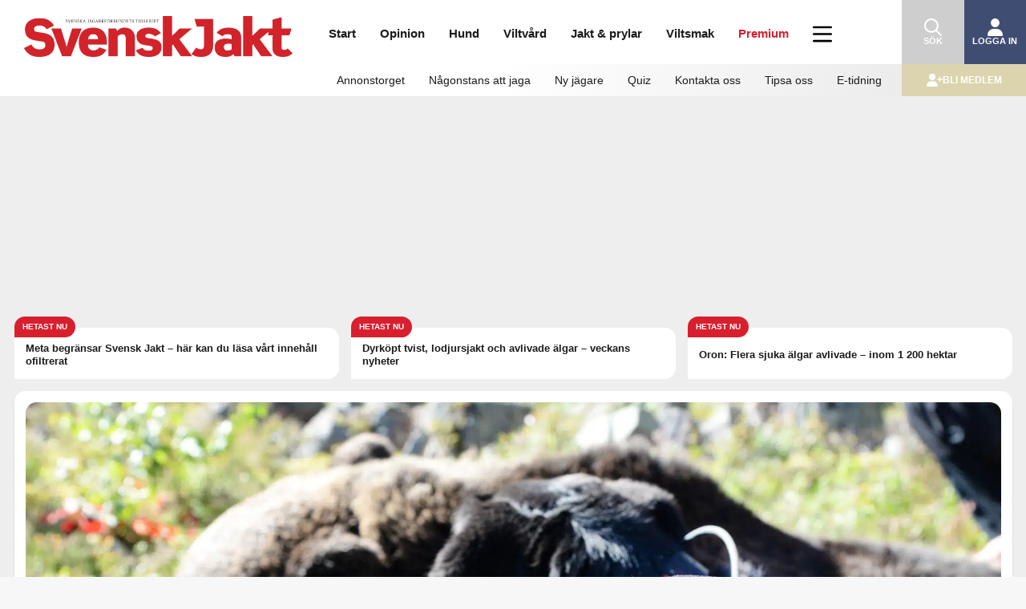

--- FILE ---
content_type: text/html; charset=UTF-8
request_url: https://svenskjakt.se/start/nyhet/omfattande-polisinsats-under-bjornjakten/
body_size: 36312
content:
<!doctype html>
<!--[if lt IE 7 ]> <html class="no-js ie6" lang="sv-SE"> <![endif]-->
<!--[if IE 7 ]>    <html class="no-js ie7" lang="sv-SE"> <![endif]-->
<!--[if IE 8 ]>    <html class="no-js ie8" lang="sv-SE"> <![endif]-->
<!--[if (gte IE 9)|!(IE)]><!--> <html class="no-js" lang="sv-SE"> <!--<![endif]-->
    <head>
        <!-- Google Tag Manager -->
        <script>(function(w,d,s,l,i){w[l]=w[l]||[];w[l].push({'gtm.start':
        new Date().getTime(),event:'gtm.js'});var f=d.getElementsByTagName(s)[0],
        j=d.createElement(s),dl=l!='dataLayer'?'&l='+l:'';j.async=true;j.src=
        'https://www.googletagmanager.com/gtm.js?id='+i+dl;f.parentNode.insertBefore(j,f);
        })(window,document,'script','dataLayer','GTM-KWQXDQTT');</script>
        <!-- End Google Tag Manager -->
        <meta charset="UTF-8" />
        <meta http-equiv="X-UA-Compatible" content="IE=edge,chrome=1" />
        <meta name="viewport" content="width=device-width, initial-scale=1">
        <meta name="google-site-verification" content="irQakrcI8zebPKbUyrwX97fNOdl7-hqx3yT_5RotyzU" />
        <meta name="apple-itunes-app" content="app-id=897845279">
        <title>Omfattande polisinsats under björnjakten &#124; Svensk Jakt</title>
        <link rel="profile" href="http://gmpg.org/xfn/11" />
        <link rel="pingback" href="https://svenskjakt.se/xmlrpc.php" />
        <script src="https://svenskjakt.se/wp-content/themes/svensk-jakt/js/isMobile.min.js?ver=7.0.34" type="text/javascript"></script>
        <meta name='robots' content='max-image-preview:large' />
	<style>img:is([sizes="auto" i], [sizes^="auto," i]) { contain-intrinsic-size: 3000px 1500px }</style>
	<link rel='dns-prefetch' href='//proxy.beyondwords.io' />
<link rel='dns-prefetch' href='//ajax.googleapis.com' />
<link rel='dns-prefetch' href='//code.jquery.com' />
<link rel="alternate" type="application/rss+xml" title="Svensk Jakt &raquo; Webbflöde" href="https://svenskjakt.se/feed/" />
<link rel="alternate" type="application/rss+xml" title="Svensk Jakt &raquo; Kommentarsflöde" href="https://svenskjakt.se/comments/feed/" />
<meta name="description" content="Årets björnjakt i norra Sverige kommer att präglas av polisiär närvaro. Polisen i Region Nord har beslutat att granska jakten och jägarna när jakten inleds den 21 augusti.
– Vi kommer att ha tillräckliga resurser för att kontrollera laglydigheten under björnjakten, säger Martin Trostemo, ansvarig viltsamordnare vid polisen i Jämtland.
" />
<meta property="fb:app_id" content="3605839606161093" />
<meta property="og:title" content="Omfattande polisinsats under björnjakten"/>
<meta property="og:description" content="Årets björnjakt i norra Sverige kommer att präglas av polisiär närvaro. Polisen i Region Nord har beslutat att granska jakten och jägarna när jakten inleds den 21 augusti.
– Vi kommer att ha tillräckliga resurser för att kontrollera laglydigheten under björnjakten, säger Martin Trostemo, ansvarig viltsamordnare vid polisen i Jämtland.
"/>
<meta property="og:type" content="article"/>
<meta property="og:url" content="https://svenskjakt.se/start/nyhet/omfattande-polisinsats-under-bjornjakten/"/>
<meta property="og:site_name" content="Svensk Jakt"/>
<meta property="al:android:url" content="svenskjakt://start/nyhet/omfattande-polisinsats-under-bjornjakten/">
<meta property="al:android:package" content="appinventor.ai_sv_jakt.SvenskJakt">
<meta property="al:android:app_name" content="Svensk Jakt">
<meta property="al:ios:url" content="svenskjakt://start/nyhet/omfattande-polisinsats-under-bjornjakten/" />
<meta property="al:ios:app_store_id" content="897845279" />
<meta property="al:ios:app_name" content="Svensk Jakt" />
<meta property="og:image" content="https://svenskjakt.se/wp-content/uploads/2019/07/3ZW9MC60O58QY7J.jpg"/>

<script type="text/javascript">
/* <![CDATA[ */
window._wpemojiSettings = {"baseUrl":"https:\/\/s.w.org\/images\/core\/emoji\/16.0.1\/72x72\/","ext":".png","svgUrl":"https:\/\/s.w.org\/images\/core\/emoji\/16.0.1\/svg\/","svgExt":".svg","source":{"concatemoji":"https:\/\/svenskjakt.se\/wp-includes\/js\/wp-emoji-release.min.js?ver=6.8.3"}};
/*! This file is auto-generated */
!function(s,n){var o,i,e;function c(e){try{var t={supportTests:e,timestamp:(new Date).valueOf()};sessionStorage.setItem(o,JSON.stringify(t))}catch(e){}}function p(e,t,n){e.clearRect(0,0,e.canvas.width,e.canvas.height),e.fillText(t,0,0);var t=new Uint32Array(e.getImageData(0,0,e.canvas.width,e.canvas.height).data),a=(e.clearRect(0,0,e.canvas.width,e.canvas.height),e.fillText(n,0,0),new Uint32Array(e.getImageData(0,0,e.canvas.width,e.canvas.height).data));return t.every(function(e,t){return e===a[t]})}function u(e,t){e.clearRect(0,0,e.canvas.width,e.canvas.height),e.fillText(t,0,0);for(var n=e.getImageData(16,16,1,1),a=0;a<n.data.length;a++)if(0!==n.data[a])return!1;return!0}function f(e,t,n,a){switch(t){case"flag":return n(e,"\ud83c\udff3\ufe0f\u200d\u26a7\ufe0f","\ud83c\udff3\ufe0f\u200b\u26a7\ufe0f")?!1:!n(e,"\ud83c\udde8\ud83c\uddf6","\ud83c\udde8\u200b\ud83c\uddf6")&&!n(e,"\ud83c\udff4\udb40\udc67\udb40\udc62\udb40\udc65\udb40\udc6e\udb40\udc67\udb40\udc7f","\ud83c\udff4\u200b\udb40\udc67\u200b\udb40\udc62\u200b\udb40\udc65\u200b\udb40\udc6e\u200b\udb40\udc67\u200b\udb40\udc7f");case"emoji":return!a(e,"\ud83e\udedf")}return!1}function g(e,t,n,a){var r="undefined"!=typeof WorkerGlobalScope&&self instanceof WorkerGlobalScope?new OffscreenCanvas(300,150):s.createElement("canvas"),o=r.getContext("2d",{willReadFrequently:!0}),i=(o.textBaseline="top",o.font="600 32px Arial",{});return e.forEach(function(e){i[e]=t(o,e,n,a)}),i}function t(e){var t=s.createElement("script");t.src=e,t.defer=!0,s.head.appendChild(t)}"undefined"!=typeof Promise&&(o="wpEmojiSettingsSupports",i=["flag","emoji"],n.supports={everything:!0,everythingExceptFlag:!0},e=new Promise(function(e){s.addEventListener("DOMContentLoaded",e,{once:!0})}),new Promise(function(t){var n=function(){try{var e=JSON.parse(sessionStorage.getItem(o));if("object"==typeof e&&"number"==typeof e.timestamp&&(new Date).valueOf()<e.timestamp+604800&&"object"==typeof e.supportTests)return e.supportTests}catch(e){}return null}();if(!n){if("undefined"!=typeof Worker&&"undefined"!=typeof OffscreenCanvas&&"undefined"!=typeof URL&&URL.createObjectURL&&"undefined"!=typeof Blob)try{var e="postMessage("+g.toString()+"("+[JSON.stringify(i),f.toString(),p.toString(),u.toString()].join(",")+"));",a=new Blob([e],{type:"text/javascript"}),r=new Worker(URL.createObjectURL(a),{name:"wpTestEmojiSupports"});return void(r.onmessage=function(e){c(n=e.data),r.terminate(),t(n)})}catch(e){}c(n=g(i,f,p,u))}t(n)}).then(function(e){for(var t in e)n.supports[t]=e[t],n.supports.everything=n.supports.everything&&n.supports[t],"flag"!==t&&(n.supports.everythingExceptFlag=n.supports.everythingExceptFlag&&n.supports[t]);n.supports.everythingExceptFlag=n.supports.everythingExceptFlag&&!n.supports.flag,n.DOMReady=!1,n.readyCallback=function(){n.DOMReady=!0}}).then(function(){return e}).then(function(){var e;n.supports.everything||(n.readyCallback(),(e=n.source||{}).concatemoji?t(e.concatemoji):e.wpemoji&&e.twemoji&&(t(e.twemoji),t(e.wpemoji)))}))}((window,document),window._wpemojiSettings);
/* ]]> */
</script>
<link rel='stylesheet' id='vaia-svenskjakt-gutenberg-image-slider-css-css' href='https://svenskjakt.se/wp-content/plugins/svenskjakt-gutenberg/blocks/image-slider/image-slider.css?ver=1.0.67' type='text/css' media='all' />
<style id='wp-emoji-styles-inline-css' type='text/css'>

	img.wp-smiley, img.emoji {
		display: inline !important;
		border: none !important;
		box-shadow: none !important;
		height: 1em !important;
		width: 1em !important;
		margin: 0 0.07em !important;
		vertical-align: -0.1em !important;
		background: none !important;
		padding: 0 !important;
	}
</style>
<link rel='stylesheet' id='wp-block-library-css' href='https://svenskjakt.se/wp-includes/css/dist/block-library/style.min.css?ver=6.8.3' type='text/css' media='all' />
<style id='wp-block-library-theme-inline-css' type='text/css'>
.wp-block-audio :where(figcaption){color:#555;font-size:13px;text-align:center}.is-dark-theme .wp-block-audio :where(figcaption){color:#ffffffa6}.wp-block-audio{margin:0 0 1em}.wp-block-code{border:1px solid #ccc;border-radius:4px;font-family:Menlo,Consolas,monaco,monospace;padding:.8em 1em}.wp-block-embed :where(figcaption){color:#555;font-size:13px;text-align:center}.is-dark-theme .wp-block-embed :where(figcaption){color:#ffffffa6}.wp-block-embed{margin:0 0 1em}.blocks-gallery-caption{color:#555;font-size:13px;text-align:center}.is-dark-theme .blocks-gallery-caption{color:#ffffffa6}:root :where(.wp-block-image figcaption){color:#555;font-size:13px;text-align:center}.is-dark-theme :root :where(.wp-block-image figcaption){color:#ffffffa6}.wp-block-image{margin:0 0 1em}.wp-block-pullquote{border-bottom:4px solid;border-top:4px solid;color:currentColor;margin-bottom:1.75em}.wp-block-pullquote cite,.wp-block-pullquote footer,.wp-block-pullquote__citation{color:currentColor;font-size:.8125em;font-style:normal;text-transform:uppercase}.wp-block-quote{border-left:.25em solid;margin:0 0 1.75em;padding-left:1em}.wp-block-quote cite,.wp-block-quote footer{color:currentColor;font-size:.8125em;font-style:normal;position:relative}.wp-block-quote:where(.has-text-align-right){border-left:none;border-right:.25em solid;padding-left:0;padding-right:1em}.wp-block-quote:where(.has-text-align-center){border:none;padding-left:0}.wp-block-quote.is-large,.wp-block-quote.is-style-large,.wp-block-quote:where(.is-style-plain){border:none}.wp-block-search .wp-block-search__label{font-weight:700}.wp-block-search__button{border:1px solid #ccc;padding:.375em .625em}:where(.wp-block-group.has-background){padding:1.25em 2.375em}.wp-block-separator.has-css-opacity{opacity:.4}.wp-block-separator{border:none;border-bottom:2px solid;margin-left:auto;margin-right:auto}.wp-block-separator.has-alpha-channel-opacity{opacity:1}.wp-block-separator:not(.is-style-wide):not(.is-style-dots){width:100px}.wp-block-separator.has-background:not(.is-style-dots){border-bottom:none;height:1px}.wp-block-separator.has-background:not(.is-style-wide):not(.is-style-dots){height:2px}.wp-block-table{margin:0 0 1em}.wp-block-table td,.wp-block-table th{word-break:normal}.wp-block-table :where(figcaption){color:#555;font-size:13px;text-align:center}.is-dark-theme .wp-block-table :where(figcaption){color:#ffffffa6}.wp-block-video :where(figcaption){color:#555;font-size:13px;text-align:center}.is-dark-theme .wp-block-video :where(figcaption){color:#ffffffa6}.wp-block-video{margin:0 0 1em}:root :where(.wp-block-template-part.has-background){margin-bottom:0;margin-top:0;padding:1.25em 2.375em}
</style>
<style id='classic-theme-styles-inline-css' type='text/css'>
/*! This file is auto-generated */
.wp-block-button__link{color:#fff;background-color:#32373c;border-radius:9999px;box-shadow:none;text-decoration:none;padding:calc(.667em + 2px) calc(1.333em + 2px);font-size:1.125em}.wp-block-file__button{background:#32373c;color:#fff;text-decoration:none}
</style>
<link rel='stylesheet' id='vaia-svenskjakt-gutenberg-acf-about-the-writer-css-css' href='https://svenskjakt.se/wp-content/plugins/svenskjakt-gutenberg/blocks/about-the-writer/about-the-writer.css?ver=1.0.67' type='text/css' media='all' />
<link rel='stylesheet' id='vaia-svenskjakt-gutenberg-acf-facts-box-css-css' href='https://svenskjakt.se/wp-content/plugins/svenskjakt-gutenberg/blocks/facts-box/facts-box.css?ver=1.0.67' type='text/css' media='all' />
<link rel='stylesheet' id='vaia-svenskjakt-gutenberg-newsletter-subscribe-css-css' href='https://svenskjakt.se/wp-content/plugins/svenskjakt-gutenberg/blocks/newsletter-subscribe/newsletter-subscribe.css?ver=1.0.67' type='text/css' media='all' />
<link rel='stylesheet' id='vaia-svenskjakt-gutenberg-acf-polls-css-css' href='https://svenskjakt.se/wp-content/plugins/svenskjakt-gutenberg/blocks/polls/polls.css?ver=1.0.67' type='text/css' media='all' />
<link rel='stylesheet' id='vaia-svenskjakt-gutenberg-acf-portrait-css-css' href='https://svenskjakt.se/wp-content/plugins/svenskjakt-gutenberg/blocks/portrait/portrait.css?ver=1.0.67' type='text/css' media='all' />
<link rel='stylesheet' id='vaia-svenskjakt-gutenberg-acf-quiz-css-css' href='https://svenskjakt.se/wp-content/plugins/svenskjakt-gutenberg/blocks/quiz/quiz.css?ver=1.0.67' type='text/css' media='all' />
<link rel='stylesheet' id='vaia-svenskjakt-gutenberg-acf-regional-ads-css-css' href='https://svenskjakt.se/wp-content/plugins/svenskjakt-gutenberg/blocks/regional-ads/regional-ads.css?ver=1.0.67' type='text/css' media='all' />
<link rel='stylesheet' id='vaia-svenskjakt-gutenberg-acf-tip-us-css-css' href='https://svenskjakt.se/wp-content/plugins/svenskjakt-gutenberg/blocks/tip-us/tip-us.css?ver=1.0.67' type='text/css' media='all' />
<link rel='stylesheet' id='vaia-svenskjakt-gutenberg-acf-top-image-css-css' href='https://svenskjakt.se/wp-content/plugins/svenskjakt-gutenberg/blocks/top-image/top-image.css?ver=1.0.67' type='text/css' media='all' />
<link rel='stylesheet' id='vaia-svenskjakt-gutenberg-acf-polls-chart-css-css' href='https://svenskjakt.se/wp-content/plugins/svenskjakt-gutenberg/blocks/polls/charts.min.css?ver=1.0.67' type='text/css' media='all' />
<link rel='stylesheet' id='vaia-svenskjakt-gutenberg-acf-soundcloud-css-css' href='https://svenskjakt.se/wp-content/plugins/svenskjakt-gutenberg/blocks/soundcloud/soundcloud.css?ver=1.0.67' type='text/css' media='all' />
<link rel='stylesheet' id='vaia-svenskjakt-gutenberg-acf-image-slider-css-css' href='https://svenskjakt.se/wp-content/plugins/svenskjakt-gutenberg/blocks/image-slider/image-slider.css?ver=1.0.67' type='text/css' media='all' />
<style id='global-styles-inline-css' type='text/css'>
:root{--wp--preset--aspect-ratio--square: 1;--wp--preset--aspect-ratio--4-3: 4/3;--wp--preset--aspect-ratio--3-4: 3/4;--wp--preset--aspect-ratio--3-2: 3/2;--wp--preset--aspect-ratio--2-3: 2/3;--wp--preset--aspect-ratio--16-9: 16/9;--wp--preset--aspect-ratio--9-16: 9/16;--wp--preset--color--black: #000000;--wp--preset--color--cyan-bluish-gray: #abb8c3;--wp--preset--color--white: #ffffff;--wp--preset--color--pale-pink: #f78da7;--wp--preset--color--vivid-red: #cf2e2e;--wp--preset--color--luminous-vivid-orange: #ff6900;--wp--preset--color--luminous-vivid-amber: #fcb900;--wp--preset--color--light-green-cyan: #7bdcb5;--wp--preset--color--vivid-green-cyan: #00d084;--wp--preset--color--pale-cyan-blue: #8ed1fc;--wp--preset--color--vivid-cyan-blue: #0693e3;--wp--preset--color--vivid-purple: #9b51e0;--wp--preset--gradient--vivid-cyan-blue-to-vivid-purple: linear-gradient(135deg,rgba(6,147,227,1) 0%,rgb(155,81,224) 100%);--wp--preset--gradient--light-green-cyan-to-vivid-green-cyan: linear-gradient(135deg,rgb(122,220,180) 0%,rgb(0,208,130) 100%);--wp--preset--gradient--luminous-vivid-amber-to-luminous-vivid-orange: linear-gradient(135deg,rgba(252,185,0,1) 0%,rgba(255,105,0,1) 100%);--wp--preset--gradient--luminous-vivid-orange-to-vivid-red: linear-gradient(135deg,rgba(255,105,0,1) 0%,rgb(207,46,46) 100%);--wp--preset--gradient--very-light-gray-to-cyan-bluish-gray: linear-gradient(135deg,rgb(238,238,238) 0%,rgb(169,184,195) 100%);--wp--preset--gradient--cool-to-warm-spectrum: linear-gradient(135deg,rgb(74,234,220) 0%,rgb(151,120,209) 20%,rgb(207,42,186) 40%,rgb(238,44,130) 60%,rgb(251,105,98) 80%,rgb(254,248,76) 100%);--wp--preset--gradient--blush-light-purple: linear-gradient(135deg,rgb(255,206,236) 0%,rgb(152,150,240) 100%);--wp--preset--gradient--blush-bordeaux: linear-gradient(135deg,rgb(254,205,165) 0%,rgb(254,45,45) 50%,rgb(107,0,62) 100%);--wp--preset--gradient--luminous-dusk: linear-gradient(135deg,rgb(255,203,112) 0%,rgb(199,81,192) 50%,rgb(65,88,208) 100%);--wp--preset--gradient--pale-ocean: linear-gradient(135deg,rgb(255,245,203) 0%,rgb(182,227,212) 50%,rgb(51,167,181) 100%);--wp--preset--gradient--electric-grass: linear-gradient(135deg,rgb(202,248,128) 0%,rgb(113,206,126) 100%);--wp--preset--gradient--midnight: linear-gradient(135deg,rgb(2,3,129) 0%,rgb(40,116,252) 100%);--wp--preset--font-size--small: 13px;--wp--preset--font-size--medium: 20px;--wp--preset--font-size--large: 36px;--wp--preset--font-size--x-large: 42px;--wp--preset--spacing--20: 0.44rem;--wp--preset--spacing--30: 0.67rem;--wp--preset--spacing--40: 1rem;--wp--preset--spacing--50: 1.5rem;--wp--preset--spacing--60: 2.25rem;--wp--preset--spacing--70: 3.38rem;--wp--preset--spacing--80: 5.06rem;--wp--preset--shadow--natural: 6px 6px 9px rgba(0, 0, 0, 0.2);--wp--preset--shadow--deep: 12px 12px 50px rgba(0, 0, 0, 0.4);--wp--preset--shadow--sharp: 6px 6px 0px rgba(0, 0, 0, 0.2);--wp--preset--shadow--outlined: 6px 6px 0px -3px rgba(255, 255, 255, 1), 6px 6px rgba(0, 0, 0, 1);--wp--preset--shadow--crisp: 6px 6px 0px rgba(0, 0, 0, 1);}:where(.is-layout-flex){gap: 0.5em;}:where(.is-layout-grid){gap: 0.5em;}body .is-layout-flex{display: flex;}.is-layout-flex{flex-wrap: wrap;align-items: center;}.is-layout-flex > :is(*, div){margin: 0;}body .is-layout-grid{display: grid;}.is-layout-grid > :is(*, div){margin: 0;}:where(.wp-block-columns.is-layout-flex){gap: 2em;}:where(.wp-block-columns.is-layout-grid){gap: 2em;}:where(.wp-block-post-template.is-layout-flex){gap: 1.25em;}:where(.wp-block-post-template.is-layout-grid){gap: 1.25em;}.has-black-color{color: var(--wp--preset--color--black) !important;}.has-cyan-bluish-gray-color{color: var(--wp--preset--color--cyan-bluish-gray) !important;}.has-white-color{color: var(--wp--preset--color--white) !important;}.has-pale-pink-color{color: var(--wp--preset--color--pale-pink) !important;}.has-vivid-red-color{color: var(--wp--preset--color--vivid-red) !important;}.has-luminous-vivid-orange-color{color: var(--wp--preset--color--luminous-vivid-orange) !important;}.has-luminous-vivid-amber-color{color: var(--wp--preset--color--luminous-vivid-amber) !important;}.has-light-green-cyan-color{color: var(--wp--preset--color--light-green-cyan) !important;}.has-vivid-green-cyan-color{color: var(--wp--preset--color--vivid-green-cyan) !important;}.has-pale-cyan-blue-color{color: var(--wp--preset--color--pale-cyan-blue) !important;}.has-vivid-cyan-blue-color{color: var(--wp--preset--color--vivid-cyan-blue) !important;}.has-vivid-purple-color{color: var(--wp--preset--color--vivid-purple) !important;}.has-black-background-color{background-color: var(--wp--preset--color--black) !important;}.has-cyan-bluish-gray-background-color{background-color: var(--wp--preset--color--cyan-bluish-gray) !important;}.has-white-background-color{background-color: var(--wp--preset--color--white) !important;}.has-pale-pink-background-color{background-color: var(--wp--preset--color--pale-pink) !important;}.has-vivid-red-background-color{background-color: var(--wp--preset--color--vivid-red) !important;}.has-luminous-vivid-orange-background-color{background-color: var(--wp--preset--color--luminous-vivid-orange) !important;}.has-luminous-vivid-amber-background-color{background-color: var(--wp--preset--color--luminous-vivid-amber) !important;}.has-light-green-cyan-background-color{background-color: var(--wp--preset--color--light-green-cyan) !important;}.has-vivid-green-cyan-background-color{background-color: var(--wp--preset--color--vivid-green-cyan) !important;}.has-pale-cyan-blue-background-color{background-color: var(--wp--preset--color--pale-cyan-blue) !important;}.has-vivid-cyan-blue-background-color{background-color: var(--wp--preset--color--vivid-cyan-blue) !important;}.has-vivid-purple-background-color{background-color: var(--wp--preset--color--vivid-purple) !important;}.has-black-border-color{border-color: var(--wp--preset--color--black) !important;}.has-cyan-bluish-gray-border-color{border-color: var(--wp--preset--color--cyan-bluish-gray) !important;}.has-white-border-color{border-color: var(--wp--preset--color--white) !important;}.has-pale-pink-border-color{border-color: var(--wp--preset--color--pale-pink) !important;}.has-vivid-red-border-color{border-color: var(--wp--preset--color--vivid-red) !important;}.has-luminous-vivid-orange-border-color{border-color: var(--wp--preset--color--luminous-vivid-orange) !important;}.has-luminous-vivid-amber-border-color{border-color: var(--wp--preset--color--luminous-vivid-amber) !important;}.has-light-green-cyan-border-color{border-color: var(--wp--preset--color--light-green-cyan) !important;}.has-vivid-green-cyan-border-color{border-color: var(--wp--preset--color--vivid-green-cyan) !important;}.has-pale-cyan-blue-border-color{border-color: var(--wp--preset--color--pale-cyan-blue) !important;}.has-vivid-cyan-blue-border-color{border-color: var(--wp--preset--color--vivid-cyan-blue) !important;}.has-vivid-purple-border-color{border-color: var(--wp--preset--color--vivid-purple) !important;}.has-vivid-cyan-blue-to-vivid-purple-gradient-background{background: var(--wp--preset--gradient--vivid-cyan-blue-to-vivid-purple) !important;}.has-light-green-cyan-to-vivid-green-cyan-gradient-background{background: var(--wp--preset--gradient--light-green-cyan-to-vivid-green-cyan) !important;}.has-luminous-vivid-amber-to-luminous-vivid-orange-gradient-background{background: var(--wp--preset--gradient--luminous-vivid-amber-to-luminous-vivid-orange) !important;}.has-luminous-vivid-orange-to-vivid-red-gradient-background{background: var(--wp--preset--gradient--luminous-vivid-orange-to-vivid-red) !important;}.has-very-light-gray-to-cyan-bluish-gray-gradient-background{background: var(--wp--preset--gradient--very-light-gray-to-cyan-bluish-gray) !important;}.has-cool-to-warm-spectrum-gradient-background{background: var(--wp--preset--gradient--cool-to-warm-spectrum) !important;}.has-blush-light-purple-gradient-background{background: var(--wp--preset--gradient--blush-light-purple) !important;}.has-blush-bordeaux-gradient-background{background: var(--wp--preset--gradient--blush-bordeaux) !important;}.has-luminous-dusk-gradient-background{background: var(--wp--preset--gradient--luminous-dusk) !important;}.has-pale-ocean-gradient-background{background: var(--wp--preset--gradient--pale-ocean) !important;}.has-electric-grass-gradient-background{background: var(--wp--preset--gradient--electric-grass) !important;}.has-midnight-gradient-background{background: var(--wp--preset--gradient--midnight) !important;}.has-small-font-size{font-size: var(--wp--preset--font-size--small) !important;}.has-medium-font-size{font-size: var(--wp--preset--font-size--medium) !important;}.has-large-font-size{font-size: var(--wp--preset--font-size--large) !important;}.has-x-large-font-size{font-size: var(--wp--preset--font-size--x-large) !important;}
:where(.wp-block-post-template.is-layout-flex){gap: 1.25em;}:where(.wp-block-post-template.is-layout-grid){gap: 1.25em;}
:where(.wp-block-columns.is-layout-flex){gap: 2em;}:where(.wp-block-columns.is-layout-grid){gap: 2em;}
:root :where(.wp-block-pullquote){font-size: 1.5em;line-height: 1.6;}
</style>
<link rel='stylesheet' id='flaket-css-css' href='https://svenskjakt.se/wp-content/plugins/flaket/css/style-flaket.css?ver=6.5.6' type='text/css' media='all' />
<link rel='stylesheet' id='dashicons-css' href='https://svenskjakt.se/wp-includes/css/dashicons.min.css?ver=6.8.3' type='text/css' media='all' />
<link rel='stylesheet' id='takeover-stylesheet-css' href='https://svenskjakt.se/wp-content/plugins/svensk-jakt/css/style-svenskjakt-takeover.css?ver=6.8.3' type='text/css' media='all' />
<link rel='stylesheet' id='premium-ad-stylesheet-css' href='https://svenskjakt.se/wp-content/plugins/svensk-jakt/css/style-svenskjakt-premium-ad.css?ver=6.8.3' type='text/css' media='all' />
<link rel='stylesheet' id='toplytics-css' href='https://svenskjakt.se/wp-content/plugins/toplytics/components/../resources/frontend/css/toplytics-public.css?ver=4.1.2' type='text/css' media='all' />
<link rel='stylesheet' id='jquery-ui-css' href='https://code.jquery.com/ui/1.12.1/themes/smoothness/jquery-ui.css?ver=6.8.3' type='text/css' media='all' />
<script type="text/javascript" src="https://svenskjakt.se/wp-includes/js/jquery/jquery.min.js?ver=3.7.1" id="jquery-core-js"></script>
<script type="text/javascript" src="https://svenskjakt.se/wp-includes/js/jquery/jquery-migrate.min.js?ver=3.4.1" id="jquery-migrate-js"></script>
<script type="text/javascript" src="https://svenskjakt.se/wp-content/plugins/advanced-custom-fields-pro/assets/build/js/acf.min.js?ver=6.4.1" id="acf-js"></script>
<script type="text/javascript" src="https://svenskjakt.se/wp-content/plugins/svensk-jakt/js/jquery.validate.min.js?ver=1.0.67" id="vaia-svenskjakt-gutenberg-validate-js-js"></script>
<script type="text/javascript" src="https://svenskjakt.se/wp-content/plugins/svenskjakt-gutenberg/blocks/top-image/top-image.js?ver=1.0.67" id="vaia-svenskjakt-gutenberg-top-image-js-js"></script>
<script type="text/javascript" src="https://svenskjakt.se/wp-includes/js/dist/vendor/lodash.min.js?ver=4.17.21" id="lodash-js"></script>
<script type="text/javascript" id="lodash-js-after">
/* <![CDATA[ */
window.lodash = _.noConflict();
/* ]]> */
</script>
<script type="text/javascript" src="https://svenskjakt.se/wp-content/plugins/svenskjakt-gutenberg/libraries/slick/slick.min.js?ver=1.8.1" id="vaia-svenskjakt-gutenberg-lib-slick-js-js"></script>
<script type="text/javascript" src="https://svenskjakt.se/wp-content/plugins/svenskjakt-gutenberg/blocks/image-slider/image-slider.js?ver=1.0.67" id="vaia-svenskjakt-gutenberg-image-slider-js-js"></script>
<script type="text/javascript" src="https://svenskjakt.se/wp-content/plugins/flaket/js/script-flaket.js?ver=6.5.6" id="flaket-block-script-js"></script>
<script type="text/javascript" src="https://svenskjakt.se/wp-content/plugins/svensk-jakt/js/script-svenskjakt.js?ver=6.8.3" id="svensk-jakt-js-js"></script>
<script type="text/javascript" src="https://svenskjakt.se/wp-includes/js/jquery/ui/core.min.js?ver=1.13.3" id="jquery-ui-core-js"></script>
<script type="text/javascript" src="https://svenskjakt.se/wp-content/themes/svensk-jakt/js/modernizr.js?ver=2.6.1" id="modernizr-js"></script>
<script type="text/javascript" src="https://svenskjakt.se/wp-includes/js/jquery/ui/datepicker.min.js?ver=1.13.3" id="jquery-ui-datepicker-js"></script>
<script type="text/javascript" id="jquery-ui-datepicker-js-after">
/* <![CDATA[ */
jQuery(function(jQuery){jQuery.datepicker.setDefaults({"closeText":"St\u00e4ng","currentText":"Idag","monthNames":["januari","februari","mars","april","maj","juni","juli","augusti","september","oktober","november","december"],"monthNamesShort":["jan","feb","mar","apr","maj","jun","jul","aug","sep","okt","nov","dec"],"nextText":"N\u00e4sta","prevText":"F\u00f6reg\u00e5ende","dayNames":["s\u00f6ndag","m\u00e5ndag","tisdag","onsdag","torsdag","fredag","l\u00f6rdag"],"dayNamesShort":["s\u00f6n","m\u00e5n","tis","ons","tor","fre","l\u00f6r"],"dayNamesMin":["S","M","T","O","T","F","L"],"dateFormat":"MM d, yy","firstDay":1,"isRTL":false});});
/* ]]> */
</script>
<script type="text/javascript" src="https://ajax.googleapis.com/ajax/libs/jqueryui/1.11.4/i18n/jquery-ui-i18n.min.js?ver=6.8.3" id="jquery-ui-datepicker-i18n-js"></script>
<link rel="https://api.w.org/" href="https://svenskjakt.se/wp-json/" /><link rel="alternate" title="JSON" type="application/json" href="https://svenskjakt.se/wp-json/wp/v2/posts/143960" /><link rel="EditURI" type="application/rsd+xml" title="RSD" href="https://svenskjakt.se/xmlrpc.php?rsd" />
<link rel="canonical" href="https://svenskjakt.se/start/nyhet/omfattande-polisinsats-under-bjornjakten/" />
<link rel='shortlink' href='https://svenskjakt.se/?p=143960' />
<link rel="alternate" title="oEmbed (JSON)" type="application/json+oembed" href="https://svenskjakt.se/wp-json/oembed/1.0/embed?url=https%3A%2F%2Fsvenskjakt.se%2Fstart%2Fnyhet%2Fomfattande-polisinsats-under-bjornjakten%2F" />
<link rel="alternate" title="oEmbed (XML)" type="text/xml+oembed" href="https://svenskjakt.se/wp-json/oembed/1.0/embed?url=https%3A%2F%2Fsvenskjakt.se%2Fstart%2Fnyhet%2Fomfattande-polisinsats-under-bjornjakten%2F&#038;format=xml" />
        <script>
            if (navigator.userAgent.indexOf('svenskjakt-app') > -1) {
                // Tracking has been opted out in the mobile app
                if (navigator.userAgent.indexOf('app-tracking-cookies-disallowed') > -1) {
                    let container = document.documentElement || document.body;
                    let cookieConsentObserver = new MutationObserver(function(mutations) {
                        mutations.forEach((record) => {
                            if (record.addedNodes.length > 0) {
                                record.addedNodes.forEach((node) => {
                                    if (node.nodeName !== undefined && node.nodeName === 'DIV' && node.classList.contains('cky-consent-container')) {
                                        performBannerAction("reject");
                                        cookieConsentObserver.disconnect();
                                    }
                                });
                            }
                        });
                    });
                    cookieConsentObserver.observe(container, {attributes: false, childList: true, characterData: false, subtree: true});
                }
                // Tracking has been opted in in the mobile app. Then we will accept all cookies.
                else if (navigator.userAgent.indexOf('app-tracking-cookies-allowed') > -1) {
                    let container = document.documentElement || document.body;
                    let cookieConsentObserver = new MutationObserver(function(mutations) {
                        mutations.forEach((record) => {
                            if (record.addedNodes.length > 0) {
                                record.addedNodes.forEach((node) => {
                                    if (node.nodeName !== undefined && node.nodeName === 'DIV' && node.classList.contains('cky-consent-container')) {
                                        performBannerAction("accept_all");
                                        cookieConsentObserver.disconnect();
                                    }
                                });
                            }
                        });
                    });
                    cookieConsentObserver.observe(container, {attributes: false, childList: true, characterData: false, subtree: true});
                }

                var styles = '#headerWrap { display: none; }';
                styles += ' #wpadminbar { display: none; }';
                styles += ' #navbar { display: none; }';
                styles += ' #menuWrap { display: none; }';
                styles += ' #headerInfo { display: none; }';
                styles += ' html {margin-top:0px !important;}';
                styles += ' #pageWrapInner {padding-top:7px;}';
                styles += ' body{padding:0px;}';
                styles += ' #cookie-notice {padding-bottom:75px}';

                var css = document.createElement('style');
                css.type = 'text/css';
                css.appendChild(document.createTextNode(styles));

                document.getElementsByTagName('head')[0].appendChild(css);
                
                var meta = document.createElement('meta');
                meta.setAttribute('name', 'viewport');
                meta.content = 'width=device-width, initial-scale=1, maximum-scale=1';
                document.getElementsByTagName('head')[0].appendChild(meta);

                (function(){
                var callback=function(direction){
                    window.ReactNativeWebView.postMessage('scroll-'+ direction)};
                    var initTop=window.pageYOffset;
                    window.addEventListener('scroll',function(){
                        var currTop = window.pageYOffset;
                        var dist = currTop - initTop;
                        if (dist === 0)
                            return;
                        callback(dist>0 ? 'down' : 'up');
                        initTop = currTop;
                    },false)
                })(window);
                window.onscroll=function(){if(window.pageYOffset === 0){window.ReactNativeWebView.postMessage("top")}};
                setTimeout(()=>{window.ReactNativeWebView.postMessage(JSON.stringify({type:"title",title:document.title}))},100);
                (function(history){
                    var pushState = history.pushState;
                    history.pushState = function(state) {
                        if (typeof history.onpushstate == "function") {
                            history.onpushstate({state: state});
                        }
                        return pushState.apply(history, arguments);
                    };
                })(window.history);
                history.onpushstate = function(e) {  window.ReactNativeWebView.postMessage(JSON.stringify({type:"url",url:e.state.permalink})) };
            }
        </script>
                <link rel="shortcut icon" href="https://svenskjakt.se/wp-content/themes/svensk-jakt/images/favicon.png" type="image/png">
        <link rel="stylesheet" href="https://svenskjakt.se/wp-content/themes/svensk-jakt/css/style-primary.css?ver=7.0.34">
        <link rel="manifest" href="https://svenskjakt.se/wp-content/themes/svensk-jakt/manifest.json">
        <script src="https://static.bambora.com/checkout-sdk-web/latest/checkout-sdk-web.min.js"></script>
        <script src="https://svenskjakt.se/wp-content/plugins/totalpoll/assets/dist/scripts/frontend/totalpoll.js"></script>
        <script src="https://script.unseald.com/svenskjakt.js" async></script>        <script>
            history.scrollRestoration = "manual";

            function getCookie(name) {
                let matches = document.cookie.match(new RegExp("(?:^|; )" + name.replace(/([\.$?*|{}\(\)\[\]\\\/\+^])/g, '\\$1') + "=([^;]*)"));
                return matches ? decodeURIComponent(matches[1]) : undefined;
            }
        </script>
        <!-- Global site tag (gtag.js) - Google Analytics -->
        <script async src="https://www.googletagmanager.com/gtag/js?id=G-EQDK7PG2V0"></script>
        <script>
            window.dataLayer = window.dataLayer || [];
            function gtag(){dataLayer.push(arguments);}
            gtag('js', new Date());
            gtag('config', 'G-EQDK7PG2V0');
        </script>
        <!-- Meta Pixel Code -->
        <script>
            !function(f,b,e,v,n,t,s)
            {if(f.fbq)return;n=f.fbq=function(){n.callMethod?
            n.callMethod.apply(n,arguments):n.queue.push(arguments)};
            if(!f._fbq)f._fbq=n;n.push=n;n.loaded=!0;n.version='2.0';
            n.queue=[];t=b.createElement(e);t.async=!0;
            t.src=v;s=b.getElementsByTagName(e)[0];
            s.parentNode.insertBefore(t,s)}(window, document,'script',
            'https://connect.facebook.net/en_US/fbevents.js');
            fbq('init', '586697794210413');
            fbq('track', 'PageView');
        </script>
        <noscript><img height="1" width="1" style="display:none"src="https://www.facebook.com/tr?id=586697794210413&ev=PageView&noscript=1"/></noscript>
        <!-- End Meta Pixel Code -->
    </head>
    <body class="wp-singular post-template-default single single-post postid-143960 single-format-standard wp-embed-responsive wp-theme-svensk-jakt" id="bodyguard">
        <!-- Google Tag Manager (noscript) -->
        <noscript><iframe src="https://www.googletagmanager.com/ns.html?id=GTM-KWQXDQTT"
        height="0" width="0" style="display:none;visibility:hidden"></iframe></noscript>
        <!-- End Google Tag Manager (noscript) -->
        <script>let desktop_zone_id = 58;
let desktop_box_zone_id = 60;
let mobile_panorama_zone_id = 63;
let mobile_box_zone_id = 65;

let panorama_980x360 = null;
let box_468x240 = null;

let panorama_320x320 = null;
let box_320x240 = null;

if (isMobile.phone) {
    panorama_320x320 = document.createElement('ins');
    panorama_320x320.dataset.reviveZoneid = mobile_panorama_zone_id;
    panorama_320x320.dataset.reviveId = 'acd7567a60e2bf310369badfe6cf5d74';

    box_320x240 = document.createElement('ins');
    box_320x240.dataset.reviveZoneid = mobile_box_zone_id;
    box_320x240.dataset.reviveId = 'acd7567a60e2bf310369badfe6cf5d74';
}</script>                <!-- END Krux Controltag -->
        <script>
        let svensk_jakt_display_name = getCookie('svensk_jakt_display_name');
        </script>

        <div id="menuWrap" class="equal mobile-menu">
            <nav id="mainMenu">
                <ul id="menu-innehall-mobil-hogermeny" class="main header-mobile"><li id="menu-item-212886" class="menu-item menu-item-type-custom menu-item-object-custom menu-item-home menu-item-has-children menu-item-212886"><a href="https://svenskjakt.se/">Start</a><span class="toggle"></span>
<ul class="sub-menu">
	<li id="menu-item-212887" class="menu-item menu-item-type-custom menu-item-object-custom menu-item-212887"><a href="https://svenskjakt.se/annonstorget">Annonstorget</a><span class="toggle"></span></li>
	<li id="menu-item-212888" class="menu-item menu-item-type-custom menu-item-object-custom menu-item-212888"><a href="https://jaktplay.se/">JaktPlay</a><span class="toggle"></span></li>
	<li id="menu-item-212889" class="menu-item menu-item-type-taxonomy menu-item-object-post_tag menu-item-212889"><a href="https://svenskjakt.se/tag/ny-jagare/">Ny jägare</a><span class="toggle"></span></li>
	<li id="menu-item-212890" class="menu-item menu-item-type-post_type menu-item-object-post menu-item-212890"><a href="https://svenskjakt.se/start/nagonstans-att-jaga/">Någonstans att jaga</a><span class="toggle"></span></li>
	<li id="menu-item-212891" class="menu-item menu-item-type-post_type menu-item-object-post menu-item-212891"><a href="https://svenskjakt.se/start/nyhet/vargdodade-hundar/">Vargdödade hundar</a><span class="toggle"></span></li>
	<li id="menu-item-212892" class="menu-item menu-item-type-custom menu-item-object-custom menu-item-212892"><a href="https://svenskjakt.se/?emagredir=true">E-tidning</a><span class="toggle"></span></li>
	<li id="menu-item-212893" class="menu-item menu-item-type-custom menu-item-object-custom menu-item-212893"><a href="https://svenskjakt.se/quiz/">Quiz</a><span class="toggle"></span></li>
</ul>
</li>
<li id="menu-item-212894" class="menu-item menu-item-type-post_type menu-item-object-page menu-item-has-children menu-item-212894"><a href="https://svenskjakt.se/opinion/">Opinion</a><span class="toggle"></span>
<ul class="sub-menu">
	<li id="menu-item-212896" class="menu-item menu-item-type-taxonomy menu-item-object-category menu-item-212896"><a href="https://svenskjakt.se/opinion/som-jag-ser-det/">Som jag ser det</a><span class="toggle"></span></li>
	<li id="menu-item-212895" class="menu-item menu-item-type-taxonomy menu-item-object-category menu-item-212895"><a href="https://svenskjakt.se/opinion/debatt/">Debatt</a><span class="toggle"></span></li>
</ul>
</li>
<li id="menu-item-212913" class="menu-item menu-item-type-post_type menu-item-object-page menu-item-has-children menu-item-212913"><a href="https://svenskjakt.se/hund/">Hund</a><span class="toggle"></span>
<ul class="sub-menu">
	<li id="menu-item-212914" class="menu-item menu-item-type-taxonomy menu-item-object-category menu-item-212914"><a href="https://svenskjakt.se/hund/dressyr/">Dressyr</a><span class="toggle"></span></li>
	<li id="menu-item-212916" class="menu-item menu-item-type-taxonomy menu-item-object-category menu-item-212916"><a href="https://svenskjakt.se/hund/jakthundsraser/">Jakthundsraser</a><span class="toggle"></span></li>
	<li id="menu-item-212918" class="menu-item menu-item-type-taxonomy menu-item-object-category menu-item-212918"><a href="https://svenskjakt.se/hund/skotsel/">Skötsel</a><span class="toggle"></span></li>
	<li id="menu-item-212919" class="menu-item menu-item-type-taxonomy menu-item-object-category menu-item-212919"><a href="https://svenskjakt.se/hund/utrustning/">Utrustning</a><span class="toggle"></span></li>
	<li id="menu-item-212915" class="menu-item menu-item-type-taxonomy menu-item-object-category menu-item-212915"><a href="https://svenskjakt.se/hund/forskning/">Forskning</a><span class="toggle"></span></li>
	<li id="menu-item-212917" class="menu-item menu-item-type-taxonomy menu-item-object-category menu-item-212917"><a href="https://svenskjakt.se/hund/jaktprov/">Jaktprov</a><span class="toggle"></span></li>
	<li id="menu-item-212920" class="menu-item menu-item-type-post_type menu-item-object-post menu-item-212920"><a href="https://svenskjakt.se/hund/hundlankar/">Hundlänkar</a><span class="toggle"></span></li>
</ul>
</li>
<li id="menu-item-212921" class="menu-item menu-item-type-post_type menu-item-object-page menu-item-has-children menu-item-212921"><a href="https://svenskjakt.se/viltvard/">Viltvård</a><span class="toggle"></span>
<ul class="sub-menu">
	<li id="menu-item-212926" class="menu-item menu-item-type-taxonomy menu-item-object-category menu-item-212926"><a href="https://svenskjakt.se/viltvard/viltvardstips/">Viltvårdstips</a><span class="toggle"></span></li>
	<li id="menu-item-212923" class="menu-item menu-item-type-taxonomy menu-item-object-category menu-item-212923"><a href="https://svenskjakt.se/viltvard/ritningar/">Ritningar</a><span class="toggle"></span></li>
	<li id="menu-item-212922" class="menu-item menu-item-type-taxonomy menu-item-object-category menu-item-212922"><a href="https://svenskjakt.se/viltvard/fallor-fallfangst/">Fällor &amp; fällfångst</a><span class="toggle"></span></li>
	<li id="menu-item-212925" class="menu-item menu-item-type-taxonomy menu-item-object-category menu-item-212925"><a href="https://svenskjakt.se/viltvard/vi-vardar-viltet/">Vi vårdar viltet</a><span class="toggle"></span></li>
	<li id="menu-item-212924" class="menu-item menu-item-type-taxonomy menu-item-object-category menu-item-212924"><a href="https://svenskjakt.se/viltvard/stodutfodring/">Stödutfodring</a><span class="toggle"></span></li>
</ul>
</li>
<li id="menu-item-212927" class="menu-item menu-item-type-post_type menu-item-object-page menu-item-has-children menu-item-212927"><a href="https://svenskjakt.se/jakt-prylar/">Jakt &#038; prylar</a><span class="toggle"></span>
<ul class="sub-menu">
	<li id="menu-item-212929" class="menu-item menu-item-type-taxonomy menu-item-object-category menu-item-212929"><a href="https://svenskjakt.se/jakt-prylar/lasarnas-jakter/">Läsarnas jakter</a><span class="toggle"></span></li>
	<li id="menu-item-212928" class="menu-item menu-item-type-taxonomy menu-item-object-category menu-item-212928"><a href="https://svenskjakt.se/jakt-prylar/jagartips/">Jägartips</a><span class="toggle"></span></li>
	<li id="menu-item-212932" class="menu-item menu-item-type-taxonomy menu-item-object-category menu-item-212932"><a href="https://svenskjakt.se/jakt-prylar/vapen-skytte/">Vapen &amp; skytte</a><span class="toggle"></span></li>
	<li id="menu-item-212930" class="menu-item menu-item-type-taxonomy menu-item-object-category menu-item-212930"><a href="https://svenskjakt.se/jakt-prylar/sett-last/">Sett &amp; Läst</a><span class="toggle"></span></li>
	<li id="menu-item-212934" class="menu-item menu-item-type-taxonomy menu-item-object-post_tag menu-item-212934"><a href="https://svenskjakt.se/tag/webb-tv/">Webb-TV</a><span class="toggle"></span></li>
	<li id="menu-item-212931" class="menu-item menu-item-type-taxonomy menu-item-object-category menu-item-212931"><a href="https://svenskjakt.se/jakt-prylar/tester/">Tester</a><span class="toggle"></span></li>
</ul>
</li>
<li id="menu-item-212935" class="menu-item menu-item-type-post_type menu-item-object-page menu-item-has-children menu-item-212935"><a href="https://svenskjakt.se/viltsmak/">Viltsmak</a><span class="toggle"></span>
<ul class="sub-menu">
	<li id="menu-item-212941" class="menu-item menu-item-type-taxonomy menu-item-object-category menu-item-212941"><a href="https://svenskjakt.se/viltsmak/tillvaratagande/">Tillvaratagande</a><span class="toggle"></span></li>
	<li id="menu-item-212939" class="menu-item menu-item-type-taxonomy menu-item-object-category menu-item-212939"><a href="https://svenskjakt.se/viltsmak/klovvilt/">Klövvilt</a><span class="toggle"></span></li>
	<li id="menu-item-212942" class="menu-item menu-item-type-taxonomy menu-item-object-category menu-item-212942"><a href="https://svenskjakt.se/viltsmak/vildsvin/">Vildsvin</a><span class="toggle"></span></li>
	<li id="menu-item-212936" class="menu-item menu-item-type-taxonomy menu-item-object-category menu-item-212936"><a href="https://svenskjakt.se/viltsmak/bjorn/">Björn</a><span class="toggle"></span></li>
	<li id="menu-item-212937" class="menu-item menu-item-type-taxonomy menu-item-object-category menu-item-212937"><a href="https://svenskjakt.se/viltsmak/fagel/">Fågel</a><span class="toggle"></span></li>
	<li id="menu-item-212938" class="menu-item menu-item-type-taxonomy menu-item-object-category menu-item-212938"><a href="https://svenskjakt.se/viltsmak/hare/">Hare</a><span class="toggle"></span></li>
	<li id="menu-item-212940" class="menu-item menu-item-type-taxonomy menu-item-object-category menu-item-212940"><a href="https://svenskjakt.se/viltsmak/ovrigt/">Övrigt</a><span class="toggle"></span></li>
</ul>
</li>
<li id="menu-item-212943" class="menu-item menu-item-type-post_type menu-item-object-page menu-item-has-children menu-item-212943"><a href="https://svenskjakt.se/premium/">Premium</a><span class="toggle"></span>
<ul class="sub-menu">
	<li id="menu-item-212945" class="menu-item menu-item-type-taxonomy menu-item-object-category menu-item-212945"><a href="https://svenskjakt.se/premium/svensk-jakt-tv/">Svensk Jakt-TV</a><span class="toggle"></span></li>
	<li id="menu-item-212944" class="menu-item menu-item-type-taxonomy menu-item-object-category menu-item-212944"><a href="https://svenskjakt.se/premium/redskapsboden/">Redskapsboden</a><span class="toggle"></span></li>
	<li id="menu-item-212947" class="menu-item menu-item-type-custom menu-item-object-custom menu-item-212947"><a href="https://svenskjakt.se/?emagredir=true">E-tidningen</a><span class="toggle"></span></li>
	<li id="menu-item-212948" class="menu-item menu-item-type-custom menu-item-object-custom menu-item-212948"><a href="https://svenskjakt.se/start/nagonstans-att-jaga/">Någonstans att jaga</a><span class="toggle"></span></li>
	<li id="menu-item-212946" class="menu-item menu-item-type-taxonomy menu-item-object-category menu-item-212946"><a href="https://svenskjakt.se/premium/ur-arkivet/">Ur arkivet</a><span class="toggle"></span></li>
</ul>
</li>
<li id="menu-item-212949" class="tip menu-item menu-item-type-post_type menu-item-object-post menu-item-212949"><a href="https://svenskjakt.se/redaktions-information/tipsa-oss/">Tipsa oss</a><span class="toggle"></span></li>
<li id="menu-item-212950" class="menu-item menu-item-type-post_type menu-item-object-page menu-item-212950"><a href="https://svenskjakt.se/personuppgiftspolicy/">Personuppgifts- och cookiepolicy</a><span class="toggle"></span></li>
<li id="menu-item-212951" class="blimedlem menu-item menu-item-type-custom menu-item-object-custom menu-item-212951"><a href="https://medlem.jagareforbundet.se/blimedlem">Bli medlem</a><span class="toggle"></span></li>
<li id="menu-item-212952" class="generic-link menu-item menu-item-type-custom menu-item-object-custom menu-item-212952"><a target="_blank" href="http://jagareforbundet.se/">Jägareförbundet</a><span class="toggle"></span></li>
<li id="menu-item-212955" class="generic-link menu-item menu-item-type-post_type menu-item-object-post menu-item-212955"><a href="https://svenskjakt.se/redaktions-information/redaktionsruta/">Kontakt</a><span class="toggle"></span></li>
<li id="menu-item-212953" class="generic-link menu-item menu-item-type-custom menu-item-object-custom menu-item-212953"><a target="_blank" href="https://katalog.mediafacts.se/Basics/7114_10967">Annonsera</a><span class="toggle"></span></li>
<li id="menu-item-212956" class="generic-link menu-item menu-item-type-post_type menu-item-object-post menu-item-212956"><a href="https://svenskjakt.se/redaktions-information/prenumerera/">Prenumerera</a><span class="toggle"></span></li>
<li id="menu-item-212933" class="generic-link menu-item menu-item-type-taxonomy menu-item-object-post_tag menu-item-212933"><a href="https://svenskjakt.se/tag/regionalt-i-tidningen/">Regionalt</a><span class="toggle"></span></li>
<li id="menu-item-212957" class="generic-link menu-item menu-item-type-post_type menu-item-object-post menu-item-212957"><a href="https://svenskjakt.se/redaktions-information/om-svensk-jakt/">Om Svensk Jakt</a><span class="toggle"></span></li>
<li id="menu-item-223113" class="generic-link menu-item menu-item-type-post_type menu-item-object-page menu-item-223113"><a href="https://svenskjakt.se/personuppgiftspolicy/">Personuppgifts- och cookiepolicy</a><span class="toggle"></span></li>
</ul>            </nav>
        </div> <!-- /#menuWrap -->
        <div id="myPagesMenuWrap" class="equal mobile-menu">
            <nav id="myPagesMainMenu">
                <ul id="menu-my-pages" class="top clearfix">
                    <li class="menu-item menu-item-type-custom log-out"><a rel="noopener" href="https://svenskjakt.se/wp-login.php?action=logout&amp;redirect_to=https%3A%2F%2Fsvenskjakt.se&amp;_wpnonce=514656e989"><span class="username">Namnet på användaren</span><span class="log-out-icon"><svg xmlns="http://www.w3.org/2000/svg" viewBox="0 0 512 512"><!--!Font Awesome Free 6.5.2 by @fontawesome - https://fontawesome.com License - https://fontawesome.com/license/free Copyright 2024 Fonticons, Inc.--><path d="M497 273L329 441c-15 15-41 4.5-41-17v-96H152c-13.3 0-24-10.7-24-24v-96c0-13.3 10.7-24 24-24h136V88c0-21.4 25.9-32 41-17l168 168c9.3 9.4 9.3 24.6 0 34zM192 436v-40c0-6.6-5.4-12-12-12H96c-17.7 0-32-14.3-32-32V160c0-17.7 14.3-32 32-32h84c6.6 0 12-5.4 12-12V76c0-6.6-5.4-12-12-12H96c-53 0-96 43-96 96v192c0 53 43 96 96 96h84c6.6 0 12-5.4 12-12z"/></svg></span></a></li>
                    <li class="menu-item menu-item-type-custom header"><svg xmlns="http://www.w3.org/2000/svg" viewBox="0 0 576 512"><!--!Font Awesome Free 6.5.2 by @fontawesome - https://fontawesome.com License - https://fontawesome.com/license/free Copyright 2024 Fonticons, Inc.--><path d="M259.3 17.8L194 150.2 47.9 171.5c-26.2 3.8-36.7 36.1-17.7 54.6l105.7 103-25 145.5c-4.5 26.3 23.2 46 46.4 33.7L288 439.6l130.7 68.7c23.2 12.2 50.9-7.4 46.4-33.7l-25-145.5 105.7-103c19-18.5 8.5-50.8-17.7-54.6L382 150.2 316.7 17.8c-11.7-23.6-45.6-23.9-57.4 0z"/></svg> Prenumerant</li>
                    <li class="menu-item menu-item-type-custom sub-item"><a href="https://www.e-magin.se/latestpaper/s50cxsrs/paper?user=MTM0NTYzNg==" target="_blank" title="E-tidningen">E-tidning</a></li>
                    <li class="menu-item menu-item-type-custom sub-item"><a href="https://svenskjakt.se/premium/" title="Premiumartiklar">Premiumartiklar</a></li>
                    <li class="menu-item menu-item-type-custom header"><svg xmlns="http://www.w3.org/2000/svg" viewBox="0 0 448 512"><!--!Font Awesome Free 6.5.2 by @fontawesome - https://fontawesome.com License - https://fontawesome.com/license/free Copyright 2024 Fonticons, Inc.--><path d="M224 256A128 128 0 1 0 224 0a128 128 0 1 0 0 256zm-45.7 48C79.8 304 0 383.8 0 482.3C0 498.7 13.3 512 29.7 512H418.3c16.4 0 29.7-13.3 29.7-29.7C448 383.8 368.2 304 269.7 304H178.3z"/></svg> Kundtjänst</li>
                    <li class="menu-item menu-item-type-custom sub-item"><a href="https://svenskjakt.se/redaktions-information/tipsa-oss/" title="Tipsa oss">Tipsa oss</a></li>
                    <li class="menu-item menu-item-type-custom sub-item"><a href="https://svenskjakt.se/redaktions-information/redaktionsruta/" title="Kontakta oss">Kontakta oss</a></li>
                    <li class="menu-item menu-item-type-custom sub-item"><a href="https://svenskjakt.se/personuppgiftspolicy/" title="Personuppgifts- och cookiepolicy">Personuppgifts- och cookiepolicy</a></li>
                </ul>
            </nav>
        </div>
        <div id="headerWrap">
            <header class="wrapper">
                <div class="headerContent">
                    <div class="header-wrapper">
                        <div id="headerInfo">
                            <div class="info">
                                <h1 id="title"><a href="https://svenskjakt.se">
                                    <a title="Svensk Jakt" href="/"><img src="https://svenskjakt.se/wp-content/themes/svensk-jakt/images/svensk-jakt-logo-230x35.png" alt="Svensk Jakt" class="mobile-logo"></a>
                                    <a title="Svensk Jakt" href="/"><img src="https://svenskjakt.se/wp-content/themes/svensk-jakt/images/svensk-jakt-logo-1220x184.png" alt="Svensk Jakt" class="desktop-logo"></a>
                                </h1>
                                <p class="date" style="text-transform: lowercase"><span class="day" >söndag</span> 18 januari</p>
                            </div>
                            <div class="menuMain start"><ul id="menu-main" class="main"><li id="menu-item-22097" class="menu-item menu-item-type-custom menu-item-object-custom menu-item-home menu-item-has-children current-menu-ancestor current_page_parent current_page_ancestor menu-item-22097"><a href="https://svenskjakt.se/">Start</a>
<ul class="sub-menu">
	<li id="menu-item-34618" class="menu-item menu-item-type-custom menu-item-object-custom menu-item-34618"><a href="https://svenskjakt.se/annonstorget">Annonstorget</a></li>
	<li id="menu-item-22107" class="menu-item menu-item-type-post_type menu-item-object-post menu-item-22107"><a href="https://svenskjakt.se/start/nagonstans-att-jaga/">Någonstans att jaga</a></li>
	<li id="menu-item-158720" class="menu-item menu-item-type-taxonomy menu-item-object-post_tag menu-item-158720"><a href="https://svenskjakt.se/tag/ny-jagare/">Ny jägare</a></li>
	<li id="menu-item-156115" class="menu-item menu-item-type-custom menu-item-object-custom menu-item-156115"><a href="https://svenskjakt.se/quiz/">Quiz</a></li>
	<li id="menu-item-213036" class="menu-item menu-item-type-post_type menu-item-object-post menu-item-213036"><a href="https://svenskjakt.se/redaktions-information/redaktionsruta/">Kontakta oss</a></li>
	<li id="menu-item-213035" class="menu-item menu-item-type-post_type menu-item-object-post menu-item-213035"><a href="https://svenskjakt.se/redaktions-information/tipsa-oss/">Tipsa oss</a></li>
	<li id="menu-item-36559" class="menu-item menu-item-type-custom menu-item-object-custom menu-item-36559"><a href="https://svenskjakt.se/?emagredir=true">E-tidning</a></li>
</ul>
</li>
<li id="menu-item-22553" class="menu-item menu-item-type-post_type menu-item-object-page menu-item-has-children menu-item-22553"><a href="https://svenskjakt.se/opinion/">Opinion</a>
<ul class="sub-menu">
	<li id="menu-item-22136" class="menu-item menu-item-type-taxonomy menu-item-object-category menu-item-22136"><a href="https://svenskjakt.se/opinion/som-jag-ser-det/">Som jag ser det</a></li>
	<li id="menu-item-22137" class="menu-item menu-item-type-taxonomy menu-item-object-category menu-item-22137"><a href="https://svenskjakt.se/opinion/debatt/">Debatt</a></li>
	<li id="menu-item-199109" class="menu-item menu-item-type-taxonomy menu-item-object-category menu-item-199109"><a href="https://svenskjakt.se/opinion/bernts-betraktelser/">Bernts betraktelser</a></li>
</ul>
</li>
<li id="menu-item-22540" class="menu-item menu-item-type-post_type menu-item-object-page menu-item-has-children menu-item-22540"><a href="https://svenskjakt.se/hund/">Hund</a>
<ul class="sub-menu">
	<li id="menu-item-22923" class="menu-item menu-item-type-taxonomy menu-item-object-category menu-item-22923"><a href="https://svenskjakt.se/hund/dressyr/">Dressyr</a></li>
	<li id="menu-item-22924" class="menu-item menu-item-type-taxonomy menu-item-object-category menu-item-22924"><a href="https://svenskjakt.se/hund/jakthundsraser/">Jakthundsraser</a></li>
	<li id="menu-item-22926" class="menu-item menu-item-type-taxonomy menu-item-object-category menu-item-22926"><a href="https://svenskjakt.se/hund/skotsel/">Skötsel</a></li>
	<li id="menu-item-22932" class="menu-item menu-item-type-taxonomy menu-item-object-category menu-item-22932"><a href="https://svenskjakt.se/hund/utrustning/">Utrustning</a></li>
	<li id="menu-item-23701" class="menu-item menu-item-type-taxonomy menu-item-object-category menu-item-23701"><a href="https://svenskjakt.se/hund/forskning/">Forskning</a></li>
	<li id="menu-item-22925" class="menu-item menu-item-type-taxonomy menu-item-object-category menu-item-22925"><a href="https://svenskjakt.se/hund/jaktprov/">Jaktprov</a></li>
</ul>
</li>
<li id="menu-item-22544" class="menu-item menu-item-type-post_type menu-item-object-page menu-item-has-children menu-item-22544"><a href="https://svenskjakt.se/viltvard/">Viltvård</a>
<ul class="sub-menu">
	<li id="menu-item-22767" class="menu-item menu-item-type-taxonomy menu-item-object-category menu-item-22767"><a href="https://svenskjakt.se/viltvard/viltvardstips/">Viltvårdstips</a></li>
	<li id="menu-item-22144" class="menu-item menu-item-type-taxonomy menu-item-object-category menu-item-22144"><a href="https://svenskjakt.se/viltvard/ritningar/">Ritningar</a></li>
	<li id="menu-item-23702" class="menu-item menu-item-type-taxonomy menu-item-object-category menu-item-23702"><a href="https://svenskjakt.se/viltvard/fallor-fallfangst/">Fällor &amp; fällfångst</a></li>
	<li id="menu-item-22921" class="menu-item menu-item-type-taxonomy menu-item-object-category menu-item-22921"><a href="https://svenskjakt.se/viltvard/stodutfodring/">Stödutfodring</a></li>
	<li id="menu-item-209711" class="menu-item menu-item-type-taxonomy menu-item-object-category menu-item-209711"><a href="https://svenskjakt.se/viltvard/forskning-for-jagare/">Forskning för jägare</a></li>
</ul>
</li>
<li id="menu-item-22555" class="menu-item menu-item-type-post_type menu-item-object-page menu-item-has-children menu-item-22555"><a href="https://svenskjakt.se/jakt-prylar/">Jakt &#038; prylar</a>
<ul class="sub-menu">
	<li id="menu-item-22474" class="menu-item menu-item-type-taxonomy menu-item-object-category menu-item-22474"><a href="https://svenskjakt.se/jakt-prylar/lasarnas-jakter/">Läsarnas jakter</a></li>
	<li id="menu-item-22922" class="menu-item menu-item-type-taxonomy menu-item-object-category menu-item-22922"><a href="https://svenskjakt.se/jakt-prylar/jagartips/">Jägartips</a></li>
	<li id="menu-item-39770" class="menu-item menu-item-type-taxonomy menu-item-object-category menu-item-39770"><a href="https://svenskjakt.se/jakt-prylar/tester/">Tester</a></li>
	<li id="menu-item-22491" class="menu-item menu-item-type-taxonomy menu-item-object-category menu-item-22491"><a href="https://svenskjakt.se/jakt-prylar/vapen-skytte/">Vapen &amp; skytte</a></li>
	<li id="menu-item-176480" class="menu-item menu-item-type-taxonomy menu-item-object-post_tag menu-item-176480"><a href="https://svenskjakt.se/tag/webb-tv/">Webb-TV</a></li>
	<li id="menu-item-210318" class="menu-item menu-item-type-taxonomy menu-item-object-post_tag menu-item-210318"><a href="https://svenskjakt.se/tag/podd/">Podd</a></li>
	<li id="menu-item-22492" class="menu-item menu-item-type-taxonomy menu-item-object-category menu-item-22492"><a href="https://svenskjakt.se/jakt-prylar/sett-last/">Hört, sett &#038; läst</a></li>
</ul>
</li>
<li id="menu-item-22554" class="menu-item menu-item-type-post_type menu-item-object-page menu-item-has-children menu-item-22554"><a href="https://svenskjakt.se/viltsmak/">Viltsmak</a>
<ul class="sub-menu">
	<li id="menu-item-22147" class="menu-item menu-item-type-taxonomy menu-item-object-category menu-item-22147"><a href="https://svenskjakt.se/viltsmak/tillvaratagande/">Tillvaratagande</a></li>
	<li id="menu-item-22914" class="menu-item menu-item-type-taxonomy menu-item-object-category menu-item-22914"><a href="https://svenskjakt.se/viltsmak/klovvilt/">Klövvilt</a></li>
	<li id="menu-item-22919" class="menu-item menu-item-type-taxonomy menu-item-object-category menu-item-22919"><a href="https://svenskjakt.se/viltsmak/vildsvin/">Vildsvin</a></li>
	<li id="menu-item-22915" class="menu-item menu-item-type-taxonomy menu-item-object-category menu-item-22915"><a href="https://svenskjakt.se/viltsmak/bjorn/">Björn</a></li>
	<li id="menu-item-22916" class="menu-item menu-item-type-taxonomy menu-item-object-category menu-item-22916"><a href="https://svenskjakt.se/viltsmak/fagel/">Fågel</a></li>
	<li id="menu-item-22917" class="menu-item menu-item-type-taxonomy menu-item-object-category menu-item-22917"><a href="https://svenskjakt.se/viltsmak/hare/">Hare</a></li>
	<li id="menu-item-22918" class="menu-item menu-item-type-taxonomy menu-item-object-category menu-item-22918"><a href="https://svenskjakt.se/viltsmak/ovrigt/">Övrigt</a></li>
</ul>
</li>
<li id="menu-item-124292" class="premium-meny menu-item menu-item-type-post_type menu-item-object-page menu-item-has-children menu-item-124292"><a href="https://svenskjakt.se/premium/">Premium</a>
<ul class="sub-menu">
	<li id="menu-item-183549" class="menu-item menu-item-type-taxonomy menu-item-object-category menu-item-183549"><a href="https://svenskjakt.se/premium/svensk-jakt-tv/">Svensk Jakt-TV</a></li>
	<li id="menu-item-154427" class="menu-item menu-item-type-taxonomy menu-item-object-category menu-item-154427"><a href="https://svenskjakt.se/premium/redskapsboden/">Redskapsboden</a></li>
	<li id="menu-item-124294" class="menu-item menu-item-type-custom menu-item-object-custom menu-item-124294"><a href="https://svenskjakt.se/?emagredir=true">E-tidningen</a></li>
	<li id="menu-item-124296" class="menu-item menu-item-type-custom menu-item-object-custom menu-item-124296"><a href="https://svenskjakt.se/start/nagonstans-att-jaga/">Någonstans att jaga</a></li>
	<li id="menu-item-189213" class="menu-item menu-item-type-taxonomy menu-item-object-category menu-item-189213"><a href="https://svenskjakt.se/premium/ur-arkivet/">Ur arkivet</a></li>
</ul>
</li>
<li id="menu-item-213038" class="desktop-extra-menu menu-item menu-item-type-custom menu-item-object-custom menu-item-213038"><a href="#">#</a></li>
</ul><ul id="menu-extrameny-desktop" class="main"><li id="menu-item-212875" class="blimedlem menu-item menu-item-type-custom menu-item-object-custom menu-item-212875"><a target="_blank" href="https://medlem.jagareforbundet.se/blimedlem">Bli medlem</a></li>
<li id="menu-item-212876" class="menu-item menu-item-type-custom menu-item-object-custom menu-item-212876"><a target="_blank" href="https://jagareforbundet.se/">Jägareförbundet</a></li>
<li id="menu-item-213033" class="menu-item menu-item-type-custom menu-item-object-custom menu-item-213033"><a target="_blank" href="https://jaktplay.se/">JaktPlay</a></li>
<li id="menu-item-213034" class="menu-item menu-item-type-post_type menu-item-object-post menu-item-213034"><a href="https://svenskjakt.se/start/nyhet/vargdodade-hundar/">Vargdödade hundar</a></li>
<li id="menu-item-212880" class="menu-item menu-item-type-custom menu-item-object-custom menu-item-212880"><a target="_blank" href="https://katalog.mediafacts.se/Basics/7114_10967">Annonsera</a></li>
<li id="menu-item-212882" class="menu-item menu-item-type-post_type menu-item-object-post menu-item-212882"><a href="https://svenskjakt.se/redaktions-information/prenumerera/">Prenumerera</a></li>
<li id="menu-item-223112" class="menu-item menu-item-type-taxonomy menu-item-object-post_tag menu-item-223112"><a href="https://svenskjakt.se/tag/regionalt-i-tidningen/">Regionalt</a></li>
<li id="menu-item-212883" class="menu-item menu-item-type-post_type menu-item-object-post menu-item-212883"><a href="https://svenskjakt.se/redaktions-information/om-svensk-jakt/">Om Svensk Jakt</a></li>
<li id="menu-item-212885" class="menu-item menu-item-type-post_type menu-item-object-page menu-item-212885"><a href="https://svenskjakt.se/personuppgiftspolicy/">Personuppgifts- och cookiepolicy</a></li>
</ul><form method="get" id="searchform" action="https://svenskjakt.se/">
    <ul class="main clearfix">
        <li class="search desktop focus">
            <input type="text" class="field" name="s" id="s" placeholder="Sök..." />
            <button id="btnLoader1" title="Sök!">Sök!</button>
            <button style="display:none;" id="btnLoader2" class="loader" title="Sök!">Sök!</button>
        </li>
    </ul>
</form>                            </div> <!-- /.menuMain -->
                        </div> <!-- /#headerInfo -->
                        <div class="header-right">
                            <a class="header-search" rel="noopener" href="https://svenskjakt.se/?s=">
                                <svg xmlns="http://www.w3.org/2000/svg" viewBox="0 0 512 512"><path fill="currentColor" d="M368 208A160 160 0 1 0 48 208a160 160 0 1 0 320 0zM337.1 371.1C301.7 399.2 256.8 416 208 416C93.1 416 0 322.9 0 208S93.1 0 208 0S416 93.1 416 208c0 48.8-16.8 93.7-44.9 129.1L505 471c9.4 9.4 9.4 24.6 0 33.9s-24.6 9.4-33.9 0L337.1 371.1z"/></svg>
                                Sök
                            </a>
                            <a class="header-login" rel="noopener" href="https://svenskjakt.se/sso/">
                                <svg xmlns="http://www.w3.org/2000/svg" viewBox="0 0 448 512"><!--!Font Awesome Free 6.5.2 by @fontawesome - https://fontawesome.com License - https://fontawesome.com/license/free Copyright 2024 Fonticons, Inc.--><path fill="currentColor" d="M224 256A128 128 0 1 0 224 0a128 128 0 1 0 0 256zm-45.7 48C79.8 304 0 383.8 0 482.3C0 498.7 13.3 512 29.7 512H418.3c16.4 0 29.7-13.3 29.7-29.7C448 383.8 368.2 304 269.7 304H178.3z"/></svg>
                                Logga in
                            </a>
                            <a class="header-member" target="_blank" rel="noopener" href="https://medlem.jagareforbundet.se/blimedlem">
                                <svg xmlns="http://www.w3.org/2000/svg" viewBox="0 0 640 512"><path fill="currentColor" d="M96 128a128 128 0 1 1 256 0A128 128 0 1 1 96 128zM0 482.3C0 383.8 79.8 304 178.3 304h91.4C368.2 304 448 383.8 448 482.3c0 16.4-13.3 29.7-29.7 29.7H29.7C13.3 512 0 498.7 0 482.3zM504 312V248H440c-13.3 0-24-10.7-24-24s10.7-24 24-24h64V136c0-13.3 10.7-24 24-24s24 10.7 24 24v64h64c13.3 0 24 10.7 24 24s-10.7 24-24 24H552v64c0 13.3-10.7 24-24 24s-24-10.7-24-24z"/></svg>
                                Bli medlem
                            </a>
                        </div>
                    </div> <!-- /.header-wrapper -->
                </div> <!-- /.headerContent -->
            </header>
        </div> <!-- /#headerWrap -->
        <script type="text/javascript">
            if (navigator.userAgent.indexOf('svenskjakt-app') > -1 && getCookie('svensk_jakt_uid') === undefined) { 
                window.ReactNativeWebView.postMessage(JSON.stringify({isLoggedIn : "false"}));
            }
            if (svensk_jakt_display_name !== undefined) {
                document.querySelector('#headerWrap .header-login').href = 'https://svenskjakt.se/wp-login.php?action=logout&amp;redirect_to=https%3A%2F%2Fsvenskjakt.se&amp;_wpnonce=514656e989';
                document.querySelector('#headerWrap .header-login').innerHTML = '<svg xmlns="http://www.w3.org/2000/svg" viewBox="0 0 512 512"><!--!Font Awesome Pro 6.5.2 by @fontawesome - https://fontawesome.com License - https://fontawesome.com/license (Commercial License) Copyright 2024 Fonticons, Inc.--><path fill="currentColor" d="M352 146.2L462 256 352 365.8l0-53.8c0-13.3-10.7-24-24-24l-120 0 0-64 120 0c13.3 0 24-10.7 24-24l0-53.8zM512 256c0-11.5-4.6-22.5-12.7-30.6L383.2 109.6c-8.7-8.7-20.5-13.6-32.8-13.6c-25.6 0-46.4 20.8-46.4 46.4l0 33.6-96 0c-26.5 0-48 21.5-48 48l0 64c0 26.5 21.5 48 48 48l96 0 0 33.6c0 25.6 20.8 46.4 46.4 46.4c12.3 0 24.1-4.9 32.8-13.6L499.3 286.6c8.1-8.1 12.7-19.1 12.7-30.6zM168 80c13.3 0 24-10.7 24-24s-10.7-24-24-24L88 32C39.4 32 0 71.4 0 120L0 392c0 48.6 39.4 88 88 88l80 0c13.3 0 24-10.7 24-24s-10.7-24-24-24l-80 0c-22.1 0-40-17.9-40-40l0-272c0-22.1 17.9-40 40-40l80 0z"/></svg> Logga ut';
            }
        </script>
        <div id="mobile-footer-menu">
            <div id="my-pages">
            </div>
            <script>
            if (svensk_jakt_display_name !== undefined) {
                let myPages = '<svg xmlns="http://www.w3.org/2000/svg" viewBox="0 0 640 512"><!--!Font Awesome Free 6.5.2 by @fontawesome - https://fontawesome.com License - https://fontawesome.com/license/free Copyright 2024 Fonticons, Inc.--><path d="M224 256c70.7 0 128-57.3 128-128S294.7 0 224 0 96 57.3 96 128s57.3 128 128 128zm89.6 32h-16.7c-22.2 10.2-46.9 16-72.9 16s-50.6-5.8-72.9-16h-16.7C60.2 288 0 348.2 0 422.4V464c0 26.5 21.5 48 48 48h352c26.5 0 48-21.5 48-48v-41.6c0-74.2-60.2-134.4-134.4-134.4zm323-128.4l-27.8-28.1c-4.6-4.7-12.1-4.7-16.8-.1l-104.8 104-45.5-45.8c-4.6-4.7-12.1-4.7-16.8-.1l-28.1 27.9c-4.7 4.6-4.7 12.1-.1 16.8l81.7 82.3c4.6 4.7 12.1 4.7 16.8 .1l141.3-140.2c4.6-4.7 4.7-12.2 .1-16.8z"/></svg><br/>Mina sidor';
                document.getElementById('my-pages').innerHTML = myPages;
                document.querySelector('#menu-my-pages .log-out a span.username').textContent = svensk_jakt_display_name;
            }
            else {
                let logIn = '<a href="https://svenskjakt.se/sso/"><svg xmlns="http://www.w3.org/2000/svg" viewBox="0 0 448 512"><path fill="currentColor" d="M224 256A128 128 0 1 0 224 0a128 128 0 1 0 0 256zm-45.7 48C79.8 304 0 383.8 0 482.3C0 498.7 13.3 512 29.7 512H418.3c16.4 0 29.7-13.3 29.7-29.7C448 383.8 368.2 304 269.7 304H178.3z"/></svg><br/>Logga in</a>';
                document.getElementById('my-pages').innerHTML = logIn;
                document.getElementById('my-pages').id = 'log-in';
            }
            </script>
            <div class="home">
                <a href="/" title="Startsidan">
                    <svg xmlns="http://www.w3.org/2000/svg" viewBox="0 0 576 512"><!--!Font Awesome Free 6.5.2 by @fontawesome - https://fontawesome.com License - https://fontawesome.com/license/free Copyright 2024 Fonticons, Inc.--><path d="M543.8 287.6c17 0 32-14 32-32.1c1-9-3-17-11-24L512 185V64c0-17.7-14.3-32-32-32H448c-17.7 0-32 14.3-32 32v36.7L309.5 7c-6-5-14-7-21-7s-15 1-22 8L10 231.5c-7 7-10 15-10 24c0 18 14 32.1 32 32.1h32v69.7c-.1 .9-.1 1.8-.1 2.8V472c0 22.1 17.9 40 40 40h16c1.2 0 2.4-.1 3.6-.2c1.5 .1 3 .2 4.5 .2H160h24c22.1 0 40-17.9 40-40V448 384c0-17.7 14.3-32 32-32h64c17.7 0 32 14.3 32 32v64 24c0 22.1 17.9 40 40 40h24 32.5c1.4 0 2.8 0 4.2-.1c1.1 .1 2.2 .1 3.3 .1h16c22.1 0 40-17.9 40-40V455.8c.3-2.6 .5-5.3 .5-8.1l-.7-160.2h32z"/></svg>
                    <br/>Hem
                </a>
            </div>
            <div class="latest">
                <a href="/nyhetsarkiv/" title="Senaste nytt">
                    <svg xmlns="http://www.w3.org/2000/svg" viewBox="0 0 448 512"><!--!Font Awesome Free 6.5.2 by @fontawesome - https://fontawesome.com License - https://fontawesome.com/license/free Copyright 2024 Fonticons, Inc.--><path d="M224 0c-17.7 0-32 14.3-32 32V51.2C119 66 64 130.6 64 208v18.8c0 47-17.3 92.4-48.5 127.6l-7.4 8.3c-8.4 9.4-10.4 22.9-5.3 34.4S19.4 416 32 416H416c12.6 0 24-7.4 29.2-18.9s3.1-25-5.3-34.4l-7.4-8.3C401.3 319.2 384 273.9 384 226.8V208c0-77.4-55-142-128-156.8V32c0-17.7-14.3-32-32-32zm45.3 493.3c12-12 18.7-28.3 18.7-45.3H224 160c0 17 6.7 33.3 18.7 45.3s28.3 18.7 45.3 18.7s33.3-6.7 45.3-18.7z"/></svg>
                    <br/>Senaste nytt
                </a>
            </div>
            <div class="menu">
                <svg xmlns="http://www.w3.org/2000/svg" viewBox="0 0 448 512"><!--!Font Awesome Free 6.5.2 by @fontawesome - https://fontawesome.com License - https://fontawesome.com/license/free Copyright 2024 Fonticons, Inc.--><path d="M0 96C0 78.3 14.3 64 32 64H416c17.7 0 32 14.3 32 32s-14.3 32-32 32H32C14.3 128 0 113.7 0 96zM0 256c0-17.7 14.3-32 32-32H416c17.7 0 32 14.3 32 32s-14.3 32-32 32H32c-17.7 0-32-14.3-32-32zM448 416c0 17.7-14.3 32-32 32H32c-17.7 0-32-14.3-32-32s14.3-32 32-32H416c17.7 0 32 14.3 32 32z"/></svg>
                <br/>Innehåll
            </div>
        </div>
        <script>
            if (navigator.userAgent.indexOf('svenskjakt-app') > -1) { 
                document.getElementById('mobile-footer-menu').style.display = 'none';
            }
        </script>
        <div id="pageWrap" class="equal">
            <div id="pageWrapInner" class="clearfix">
                <div id="pageContent">
                    <script>if (isMobile.phone) {
    // Annonsen skall inte visas i mobilen när man är på Sök

    if (!document.body.classList.contains('search')) {
        let ins = document.createElement('ins');
        ins.dataset.reviveZoneid = 62;
        ins.dataset.reviveId = 'acd7567a60e2bf310369badfe6cf5d74';

        let takeover_mobile_box = document.createElement('div');
        takeover_mobile_box.id = 'ad-takeover';
        takeover_mobile_box.classList.add('ad-block', 'mobile');
        takeover_mobile_box.style.display = 'none';
        /*
        let takeover_header = document.createElement('div');
        takeover_header.classList.add('takeover-header');
        //takeover_header.textContent = 'Annons';
        takeover_header.appendChild(ins);
        */

        takeover_mobile_box.appendChild(ins);
        jQuery('#headerWrap').before(takeover_mobile_box);
        //document.getElementById('pageContent').insertBefore(takeover_mobile_box, document.getElementById('headerWrap'));
    }
}
else {
    let ins = document.createElement('ins');
    ins.dataset.reviveZoneid = 61;
    ins.dataset.reviveId = 'acd7567a60e2bf310369badfe6cf5d74';

    let ui_dialog_box = document.createElement('div');
    ui_dialog_box.classList.add('ui-dialog', 'ui-widget', 'ui-widget-content', 'ui-corner-all', 'ui-front', 'takeover-dialog', 'ui-resizable');
    ui_dialog_box.id = 'ad-takeover';
    ui_dialog_box.tabindex = -1;
    ui_dialog_box.role = 'dialog';
    ui_dialog_box.setAttribute('aria-describedby', 'takeover-output');
    ui_dialog_box.setAttribute('aria-labelledby', 'ui-ud-1');
    ui_dialog_box.style.position = 'fixed';
    ui_dialog_box.style.display = 'none';

    let takeover_output = document.createElement('div');
    takeover_output.id = 'takeover-output';
    takeover_output.classList.add('takeover-outer-container');

    let takeover_container = document.createElement('div');
    takeover_container.id = 'takeover-container';
    takeover_container.classList.add('takeover-container');

    let takeover_header = document.createElement('div');
    takeover_header.classList.add('takeover-header');
    takeover_header.textContent = 'Annons';

    let takeover_close_button = document.createElement('a');
    takeover_close_button.id = 'takeover-close-button';
    takeover_close_button.classList.add('pull-right');
    takeover_close_button.innerHTML = 'Direkt till Svensk Jakt »';

    let takeover_overlay = document.createElement('div');
    takeover_overlay.id = 'takeover-inner';
    takeover_overlay.classList.add('takeover-overlay');
    takeover_overlay.appendChild(ins);

    takeover_header.appendChild(takeover_close_button);
    takeover_container.appendChild(takeover_header);
    takeover_container.appendChild(takeover_overlay);
    takeover_output.appendChild(takeover_container);
    ui_dialog_box.appendChild(takeover_output);

    jQuery('#headerWrap').before(ui_dialog_box);
    //document.getElementById('pageContent').insertBefore(ui_dialog_box, document.getElementById('headerWrap'));
}</script>                    <div class="ad-block" id="ad-panorama-header-desktop" style="visibility: hidden;">
                        <script>if (!isMobile.phone) {
    panorama_980x360 = document.createElement('ins');
    panorama_980x360.dataset.reviveZoneid = desktop_zone_id;
    panorama_980x360.dataset.reviveId = 'acd7567a60e2bf310369badfe6cf5d74';

    let panorama_header = panorama_980x360.cloneNode(true);
    document.querySelector('#ad-panorama-header-desktop').appendChild(panorama_header);
}
else if (isMobile.phone) {
    document.getElementById('ad-panorama-header-desktop').classList.add('hidden');
}</script>                    </div>
                    <!-- CONTENT -->
    <div class="hetast-nu">
        <ol><li><a href="https://svenskjakt.se/start/nyhet/meta-begransar-svensk-jakt-har-kan-du-lasa-vart-innehall-ofiltrerat/" title="Meta begränsar Svensk Jakt – här kan du läsa vårt innehåll ofiltrerat">Meta begränsar Svensk Jakt – här kan du läsa vårt innehåll ofiltrerat</a><span class="post-views">&nbsp;3612 Views</span></li><li><a href="https://svenskjakt.se/start/nyhet/dyrkopt-tvist-lodjursjakt-och-avlivade-algar-veckans-nyheter/" title="Dyrköpt tvist, lodjursjakt och avlivade älgar – veckans nyheter">Dyrköpt tvist, lodjursjakt och avlivade älgar – veckans nyheter</a><span class="post-views">&nbsp;3599 Views</span></li><li><a href="https://svenskjakt.se/start/nyhet/oron-flera-sjuka-algar-avlivade-inom-1-200-hektar/" title="Oron: Flera sjuka älgar avlivade – inom 1 200 hektar">Oron: Flera sjuka älgar avlivade – inom 1 200 hektar</a><span class="post-views">&nbsp;2730 Views</span></li></ol>    </div>
<div id="innerContent" class="clearfix single-view">
    <div class="mainCol">
        <div class="newsList">
            <script>
                // Lightbox
                function prepareForLightbox() {
                    let lightboxOverlay = document.createElement('div');
                    lightboxOverlay.className = 'lightbox-overlay';
                    document.body.appendChild(lightboxOverlay);

                    let lightboxLinks = document.querySelectorAll('div.lightbox, .article .wp-block-image, .article .wp-block-acf-portrait-front-end');
                    lightboxLinks.forEach(function (link) {
                        link.addEventListener('click', function (ev) {
                            console.log({ev});
                            ev.preventDefault();
                            let srcSetArray = ev.srcElement.attributes.srcset.value.split(',');
                            let i = 0;

                            while (srcSetArray[i].indexOf('scaled') === -1) {
                                if (srcSetArray.length - 1 === i) {
                                    break;
                                }
                                i++;
                            }

                            let imageSrc;
                            // Did it actually find something?
                            if (srcSetArray[i].indexOf('scaled') !== -1) {
                                // Yes
                                imageSrc = srcSetArray[i].trimStart().split(' ')[0];
                            }
                            else {
                                // No, well, we'll just use the first one then.
                                imageSrc = srcSetArray[0].trimStart().split(' ')[0];
                            }
                            //let imageSrc = ev.srcElement.src;
                            let img = document.createElement('img');
                            img.src = imageSrc;

                            lightboxOverlay.innerHTML = '';
                            lightboxOverlay.appendChild(img);

                            lightboxOverlay.style.display = 'block';
                        });
                    });

                    lightboxOverlay.addEventListener('click', function () {
                        lightboxOverlay.style.display = 'none';
                        document.querySelector('meta[name="viewport"]').content = '';
                        document.querySelector('meta[name="viewport"]').content = 'initial-scale=1';
                    });
                }

                let body_class_list = document.body.classList;
                let get_post_action = 'get_premium_post_content';
                let setInnerHTML = function(el, html) {
                    el.innerHTML = html;
                    Array.from(el.querySelectorAll("script")).forEach( oldScript => {
                        const newScript = document.createElement("script");
                        Array.from(oldScript.attributes).forEach( attr => newScript.setAttribute(attr.name, attr.value) );
                        newScript.appendChild(document.createTextNode(oldScript.innerHTML));
                        oldScript.parentNode.replaceChild(newScript, oldScript);
                    });
                }
            </script>
            <div class="article-top-content" data-post-id="143960"><div id="attachment_143964" style="width: 2058px" class="wp-caption alignnone"><a href="https://svenskjakt.se/wp-content/uploads/2019/07/3ZW9MC60O58QY7J.jpg"><img fetchpriority="high" decoding="async" aria-describedby="caption-attachment-143964" class="size-full wp-image-143964" src="https://svenskjakt.se/wp-content/uploads/2019/07/3ZW9MC60O58QY7J.jpg" alt="" width="2048" height="1367" data-id="143964" srcset="https://svenskjakt.se/wp-content/uploads/2019/07/3ZW9MC60O58QY7J.jpg 2048w, https://svenskjakt.se/wp-content/uploads/2019/07/3ZW9MC60O58QY7J-300x200.jpg 300w, https://svenskjakt.se/wp-content/uploads/2019/07/3ZW9MC60O58QY7J-768x513.jpg 768w, https://svenskjakt.se/wp-content/uploads/2019/07/3ZW9MC60O58QY7J-1024x684.jpg 1024w, https://svenskjakt.se/wp-content/uploads/2019/07/3ZW9MC60O58QY7J-120x80.jpg 120w, https://svenskjakt.se/wp-content/uploads/2019/07/3ZW9MC60O58QY7J-748x500.jpg 748w" sizes="(max-width: 2048px) 100vw, 2048px" /></a><p id="caption-attachment-143964" class="wp-caption-text">Polisen förbereder i samarbete med respektive länsstyrelse för en omfattande kontroll av jakt och jägare under årets <a href="https://svenskjakt.se/tag/bjornjakt/" class="tag-link" aria-label="Björnjakt">björnjakt</a> i <a href="https://svenskjakt.se/tag/jamtland/" class="tag-link" aria-label="Jämtland">Jämtland</a>, <a href="https://svenskjakt.se/tag/vasternorrland/" class="tag-link" aria-label="Västernorrland">Västernorrland</a>, <a href="https://svenskjakt.se/tag/vasterbotten/" class="tag-link" aria-label="Västerbotten">Västerbotten</a> och <a href="https://svenskjakt.se/tag/norrbotten/" class="tag-link" aria-label="Norrbotten">Norrbotten</a>. Foto: Lars-Henrik Andersson</p></div>
</div> <!-- /.article-top-content --><h1 class="post-title" data-post-id="143960">Omfattande polisinsats under björnjakten</h1><span class="ingress" data-post-id="143960"><p>Årets björnjakt i norra Sverige kommer att präglas av polisiär närvaro. Polisen i Region Nord har beslutat att granska jakten och jägarna när jakten inleds den 21 augusti.<br />
– Vi kommer att ha tillräckliga resurser för att kontrollera laglydigheten under björnjakten, säger Martin Trostemo, ansvarig viltsamordnare vid polisen i Jämtland.</p>
</span><!-- /.ingress -->        <div class="author">
            <div class="author-byline">
                                        <a href="mailto:boo.westlund@svenskjakt.se">Boo Westlund</a>
                    <span class="datestamp">Publicerad 18 juli 2019 - 11:06</span>            </div>
            <div class="share-box">
                <script type="text/javascript">
                    jQuery(document).ready(function($) {
                        $(".share-button").click(function(e) {
                            e.stopPropagation(); // Prevent the click event from propagating to the document
                            $(".share-icons").toggleClass("show");
                        });
               
                        $(document).click(function(e) {
                            let target = e.target;
                            if (!$(target).is(".share-button") && !$(target).closest(".share-icons").length) {
                                $(".share-icons").removeClass("show");
                            }
                        });
                    });
                </script>
                <button class="share-button"><svg xmlns="http://www.w3.org/2000/svg" height="1em" viewBox="0 0 576 512"><!--! Font Awesome Pro 6.4.0 by @fontawesome - https://fontawesome.com License - https://fontawesome.com/license (Commercial License) Copyright 2023 Fonticons, Inc. --><path d="M400 240V208H368 302.5c-58.2 0-105.9 45-110.2 102.1C173.4 291.9 160 268.9 160 240c0-70.7 57.3-128 128-128h80 32V80 32h2.7l128 128-128 128H400V240zM256 384s-23.2-19-30.1-48.8c-1.2-5.2-1.9-10.8-1.9-16.6c0-43.4 35.2-78.5 78.5-78.5H336h32v32 16 32h32 16L553.4 182.6 576 160l-22.6-22.6L416 0H400 368V32 48 80H336 288c-88.4 0-160 71.6-160 160c0 56.1 36.7 93.4 70.8 116c29.6 19.6 57.2 28 57.2 28zM16 64H0V80 496v16H16 432h16V496 400 384H416v16 80H32V96h80 16V64H112 16z"/></svg></button>
                <div class="share-icons">
                    <a href="https://www.facebook.com/sharer?u=https://svenskjakt.se/start/nyhet/omfattande-polisinsats-under-bjornjakten/&amp;t=Omfattande polisinsats under björnjakten" target="_blank" aria-label="Dela på Facebook" rel="noopener noreferrer" title="Dela på Facebook" class="fb-logo">
                        <svg version="1.1" xmlns="http://www.w3.org/2000/svg" width="32" height="32" viewBox="0 0 18 32"><path fill="currentColor" d="M17.12 0.224v4.704h-2.784q-1.536 0-2.080 0.64t-0.544 1.92v3.392h5.248l-0.704 5.28h-4.544v13.568h-5.472v-13.568h-4.544v-5.28h4.544v-3.904q0-3.328 1.856-5.152t4.96-1.824q2.624 0 4.064 0.224z"></path></svg>
                    </a>
                    <a rel="nofollow noopener" href="https://twitter.com/intent/tweet?text=Omfattande polisinsats under björnjakten&amp;url=https://svenskjakt.se/start/nyhet/omfattande-polisinsats-under-bjornjakten/" target="_blank" aria-label="Dela på Twitter" title="Dela på Twitter" class="twitter-logo">
                        <!-- <svg version="1.1" xmlns="http://www.w3.org/2000/svg" width="32" height="32" viewBox="0 0 30 32"><path fill="currentColor" d="M28.928 7.296q-1.184 1.728-2.88 2.976 0 0.256 0 0.736 0 2.336-0.672 4.64t-2.048 4.448-3.296 3.744-4.608 2.624-5.792 0.96q-4.832 0-8.832-2.592 0.608 0.064 1.376 0.064 4.032 0 7.168-2.464-1.888-0.032-3.36-1.152t-2.048-2.848q0.608 0.096 1.088 0.096 0.768 0 1.536-0.192-2.016-0.416-3.328-1.984t-1.312-3.68v-0.064q1.216 0.672 2.624 0.736-1.184-0.8-1.888-2.048t-0.704-2.752q0-1.568 0.8-2.912 2.176 2.656 5.248 4.256t6.656 1.76q-0.16-0.672-0.16-1.312 0-2.4 1.696-4.064t4.064-1.696q2.528 0 4.224 1.824 1.952-0.384 3.68-1.408-0.672 2.048-2.56 3.2 1.664-0.192 3.328-0.896z"></path></svg> -->
                        <svg xmlns="http://www.w3.org/2000/svg" xmlns:xlink="http://www.w3.org/1999/xlink" version="1.1" width="256" height="256" viewBox="0 0 256 256" xml:space="preserve">
                            <g style="stroke: none; stroke-width: 0; stroke-dasharray: none; stroke-linecap: butt; stroke-linejoin: miter; stroke-miterlimit: 10; fill: none; fill-rule: nonzero; opacity: 1;" transform="translate(1.4065934065934016 1.4065934065934016) scale(2.81 2.81)" >
                                <polygon points="24.89,23.01 57.79,66.99 65.24,66.99 32.34,23.01 " style="stroke: none; stroke-width: 1; stroke-dasharray: none; stroke-linecap: butt; stroke-linejoin: miter; stroke-miterlimit: 10; fill: rgb(0,0,0); fill-rule: nonzero; opacity: 1;" transform="  matrix(1 0 0 1 0 0) "/>
                                <path d="M 45 0 L 45 0 C 20.147 0 0 20.147 0 45 v 0 c 0 24.853 20.147 45 45 45 h 0 c 24.853 0 45 -20.147 45 -45 v 0 C 90 20.147 69.853 0 45 0 z M 56.032 70.504 L 41.054 50.477 L 22.516 70.504 h -4.765 L 38.925 47.63 L 17.884 19.496 h 16.217 L 47.895 37.94 l 17.072 -18.444 h 4.765 L 50.024 40.788 l 22.225 29.716 H 56.032 z" style="stroke: none; stroke-width: 1; stroke-dasharray: none; stroke-linecap: butt; stroke-linejoin: miter; stroke-miterlimit: 10; fill: rgb(0,0,0); fill-rule: nonzero; opacity: 1;" transform=" matrix(1 0 0 1 0 0) " stroke-linecap="round" />
                            </g>
                        </svg>
                    </a>
                </div>
            </div> <!-- /.sharing -->
        </div> <!-- /.author -->
            <script type="text/javascript">
            jQuery(document).ready(function() {
                if (svensk_jakt_display_name === undefined) {
                    let free_article = document.createElement('div');
                    free_article.className = 'free-article';
                    free_article.innerHTML = 'Du läser nu en <span>öppen artikel</span> på Svenskjakt.se</br><p>Riktig jaktjournalistik gör skillnad</p>';
                    document.querySelector('.mainCol > .newsList > .ingress').after(free_article);                }
            });
        </script>
                <div class="article">
            <p>Polisen kommer att kontrollera jakten och jägarna i de fyra Norrlandslänen Jämtland, Västernorrland, Västerbotten och Norrbotten. Det innebär att polis kommer att åka med ut vid besiktning av skjutna björnar.</p>
<p>– Det är inte de laglydiga jägarna vi är ute efter. Det här ska vara trevligt, vi ska inte störa jakten men samtidigt så ska de jägare som inte sköter sig räkna med påföljder, säger Martin Trostemo.</p>
<p>&nbsp;</p>
<h2>Omfattande kontroll</h2>
<p>Det handlar om kontroll av skjutna björnar och björnarnas maginnehåll, kontroll av skottplatser, vapenlicenser och nykterhet. Även pejlutrustning och hundanvändning samt hur jägarna har använt fordon under jakten ska granskas.</p>
<p>– Vi kommer att sätta ner foten och de som inte sköter sig kan räkna med både böter och vapenbeslag. Det kan leda till åtal och fängelsestraff och är man beredd att ta den risken? säger Martin Trostemo.</p>
<p>Förra året hade <a href="https://svenskjakt.se/start/nyhet/omfattande-olovlig-atling-under-arets-bjornjakt/">30 procent av alla björnar</a> skjutna i Gäveborgs län otillåtna åtelrester i magen. Där handlade det om hela limpor, majs, fisk, hundmat och i några fall en oidentifierbar illaluktande sörja. Även äpplen och spannmål förekom i de besiktigade björnarna.</p>
<p>&nbsp;</p>
<h2>Snabb jakt stressar</h2>
<p>Enligt Martin Trostemo är det ett växande problem även i Jämtland. Det har hittats föda i de besiktigade björnarnas magar som bara kan förklaras av olagliga åtlar. En allt snabbare björnjakt kan få vissa jägare att ta till olagliga metoder och här vill polisen jobba preventivt.</p>
<p>– Vi har ett fantastiskt vilt som vi kan förvalta utan att kliva över vad som är lagligt. Det handlar om etik och moral och här har vi en liten klick jägare som förstör för oss andra, säger Martin Trostemo, som själv är jägare.</p>
<p>Han betonar att det inte är alla som går genvägar och att årets polisinsats är en öppen tillsyn som ska ske i god ton. Polisen i Region Nord har själva tagit initiativet och avdelat resurser.</p>
<p>– Jag vill inte säga hur många poliser det handlar om, men det kommer att vara tillräckligt, säger Martin Trostemo.</p>
        </div> <!-- /.article -->
        <script>
            jQuery('#innerContent > .mainCol > .newsList > div.article').show();        </script>
        <div class="aside">
                    </div> <!-- /.aside -->
            <div class="clearfix"></div>
    <div class="related-posts">        <a class="read-also" href="https://svenskjakt.se/start/nyhet/halften-av-bjornarna-fallda-pa-tva-jaktdagar/" target="_top">
                        <div class="read-also-thumbnail square">
                <img width="300" height="200" src="https://svenskjakt.se/wp-content/uploads/2025/08/OQD0W4MTZK73GIE-300x200.jpg" class="attachment-medium size-medium wp-post-image" alt="" decoding="async" srcset="https://svenskjakt.se/wp-content/uploads/2025/08/OQD0W4MTZK73GIE-300x200.jpg 300w, https://svenskjakt.se/wp-content/uploads/2025/08/OQD0W4MTZK73GIE-1024x683.jpg 1024w, https://svenskjakt.se/wp-content/uploads/2025/08/OQD0W4MTZK73GIE-768x512.jpg 768w, https://svenskjakt.se/wp-content/uploads/2025/08/OQD0W4MTZK73GIE-1536x1024.jpg 1536w, https://svenskjakt.se/wp-content/uploads/2025/08/OQD0W4MTZK73GIE-120x80.jpg 120w, https://svenskjakt.se/wp-content/uploads/2025/08/OQD0W4MTZK73GIE-748x500.jpg 748w, https://svenskjakt.se/wp-content/uploads/2025/08/OQD0W4MTZK73GIE.jpg 2048w" sizes="(max-width: 300px) 100vw, 300px" />            </div>
                        <div class="read-also-heading">
                <div><span class="read-also-pretext">Läs också</span><span class="read-also-title">Hälften av björnarna fällda på två jaktdagar</span></div>
            </div>
        </a><!-- /.read-also -->
                <a class="read-also" href="https://svenskjakt.se/start/nyhet/sa-manga-bjornar-falldes-vid-arets-licensjakt/" target="_top">
                        <div class="read-also-thumbnail square">
                <img width="300" height="200" src="https://svenskjakt.se/wp-content/uploads/2024/10/KS09FR3VWZYO5UG-300x200.jpg" class="attachment-medium size-medium wp-post-image" alt="Licensjakten på björn är avslutad för i år." decoding="async" srcset="https://svenskjakt.se/wp-content/uploads/2024/10/KS09FR3VWZYO5UG-300x200.jpg 300w, https://svenskjakt.se/wp-content/uploads/2024/10/KS09FR3VWZYO5UG-1024x682.jpg 1024w, https://svenskjakt.se/wp-content/uploads/2024/10/KS09FR3VWZYO5UG-768x511.jpg 768w, https://svenskjakt.se/wp-content/uploads/2024/10/KS09FR3VWZYO5UG-1536x1022.jpg 1536w, https://svenskjakt.se/wp-content/uploads/2024/10/KS09FR3VWZYO5UG-120x80.jpg 120w, https://svenskjakt.se/wp-content/uploads/2024/10/KS09FR3VWZYO5UG-748x500.jpg 748w, https://svenskjakt.se/wp-content/uploads/2024/10/KS09FR3VWZYO5UG.jpg 2048w" sizes="(max-width: 300px) 100vw, 300px" />            </div>
                        <div class="read-also-heading">
                <div><span class="read-also-pretext">Läs också</span><span class="read-also-title">Så många björnar fälldes vid årets licensjakt</span></div>
            </div>
        </a><!-- /.read-also -->
                <a class="read-also" href="https://svenskjakt.se/start/nyhet/sa-manga-bjornar-ar-hittills-fallda/" target="_top">
                        <div class="read-also-thumbnail square">
                <img width="300" height="200" src="https://svenskjakt.se/wp-content/uploads/2024/08/9ETNPF87ZKVDXSJ-300x200.jpg" class="attachment-medium size-medium wp-post-image" alt="" decoding="async" loading="lazy" srcset="https://svenskjakt.se/wp-content/uploads/2024/08/9ETNPF87ZKVDXSJ-300x200.jpg 300w, https://svenskjakt.se/wp-content/uploads/2024/08/9ETNPF87ZKVDXSJ-1024x683.jpg 1024w, https://svenskjakt.se/wp-content/uploads/2024/08/9ETNPF87ZKVDXSJ-768x512.jpg 768w, https://svenskjakt.se/wp-content/uploads/2024/08/9ETNPF87ZKVDXSJ-1536x1024.jpg 1536w, https://svenskjakt.se/wp-content/uploads/2024/08/9ETNPF87ZKVDXSJ-120x80.jpg 120w, https://svenskjakt.se/wp-content/uploads/2024/08/9ETNPF87ZKVDXSJ-748x500.jpg 748w, https://svenskjakt.se/wp-content/uploads/2024/08/9ETNPF87ZKVDXSJ.jpg 2048w" sizes="auto, (max-width: 300px) 100vw, 300px" />            </div>
                        <div class="read-also-heading">
                <div><span class="read-also-pretext">Läs också</span><span class="read-also-title">Så många björnar är hittills fällda</span></div>
            </div>
        </a><!-- /.read-also -->
        </div>        <div class="post-tags">
            <div class="follow_subjects">
                <h3>Artikeln handlar om</h3>
                <ul class="only-subjects">
                    <li><a href="https://svenskjakt.se/tag/bjornjakt" class="follow-tag-url" title="Läs mer om Björnjakt">Björnjakt</a><span class="dashicons dashicons-plus" data-follow-id="208" data-follow-type="tag" data-follow-name="Björnjakt">Följ</span></li><li><a href="https://svenskjakt.se/tag/jamtland" class="follow-tag-url" title="Läs mer om Jämtland">Jämtland</a><span class="dashicons dashicons-plus" data-follow-id="61" data-follow-type="tag" data-follow-name="Jämtland">Följ</span></li><li><a href="https://svenskjakt.se/tag/norrbotten" class="follow-tag-url" title="Läs mer om Norrbotten">Norrbotten</a><span class="dashicons dashicons-plus" data-follow-id="62" data-follow-type="tag" data-follow-name="Norrbotten">Följ</span></li><li><a href="https://svenskjakt.se/tag/vasterbotten" class="follow-tag-url" title="Läs mer om Västerbotten">Västerbotten</a><span class="dashicons dashicons-plus" data-follow-id="68" data-follow-type="tag" data-follow-name="Västerbotten">Följ</span></li><li><a href="https://svenskjakt.se/tag/vasternorrland" class="follow-tag-url" title="Läs mer om Västernorrland">Västernorrland</a><span class="dashicons dashicons-plus" data-follow-id="90" data-follow-type="tag" data-follow-name="Västernorrland">Följ</span></li>                </ul>
            </div> <!-- /.follow_subjects -->
            <script type="text/javascript">
                jQuery(document).ready(function($) {
                    if (navigator.userAgent.indexOf('svenskjakt-app') > -1) {
                        var uid = getCookie('svensk_jakt_uid');
                        if (uid !== undefined) {
                            $.ajax({
                                url: '/wp-content/plugins/svensk-jakt/ajax-get-user-followed-tags.php',
                                method: 'POST',
                                data: {uid: uid}
                            })
                            .done(function(data) {
                                var response = JSON.parse(data);
                                if (response.length > 0) {
                                    $('.follow_subjects span[data-follow-type="tag"]').each(function() {
                                        if ($.inArray(parseInt(this.dataset.followId), response) !== -1) {
                                            $(this).removeClass('dashicons-plus').addClass('dashicons-yes');
                                        }
                                    });
                                }
                            });
                        }
                        else {
                            var html = '<div id="please-log-in-again-dialog"><h2>Kul att du vill följa <span class="subject"></span>!</h2>' +
                            '<p>På grund av en del tekniska förändringar bör du logga ut och in igen en gång för att kunna följa/avfölja ämnen.</p></div>';
                            $('.post-tags').after(html);
                        }
                        $('.follow_subjects > ul').removeClass('only-subjects');
                    }
                });
            </script>
        </div> <!-- /.post-tags -->
        <div id="ad-after-article" class="ad-block"><script>if (!isMobile.phone) {
/*
    let ins = document.createElement('ins');
    ins.dataset.reviveZoneid = desktop_zone_id;
    ins.dataset.reviveId = 'acd7567a60e2bf310369badfe6cf5d74';
    document.querySelector('#ad-after-article').appendChild(ins);
*/
    let panorama_after_article = panorama_980x360.cloneNode(true);
    document.querySelector('#ad-after-article').appendChild(panorama_after_article);
}
else if (isMobile.phone) {
/*
    let ins = document.createElement('ins');
    ins.dataset.reviveZoneid = mobile_panorama_zone_id;
    ins.dataset.reviveId = 'acd7567a60e2bf310369badfe6cf5d74';
    document.querySelector('#ad-after-article').appendChild(ins);
*/
    let panorama_after_article = panorama_320x320.cloneNode(true);
    document.querySelector('#ad-after-article').appendChild(panorama_after_article);
}</script></div><!-- /#ad-after-article -->        
        <div class="clearfix"> </div>
        <div class="clearfix"> </div><div class="others-are-reading-wrapper"><h3 class="others-are-reading-title">Andra läser också</h3><div class="others-are-reading"><a href="https://svenskjakt.se/start/nyhet/markagare-far-betala-over-400-000-kronor-i-rattegangskostnader/" target="_top" class="read-also"><div class="read-also-thumbnail square"><img width="150" height="150" src="https://svenskjakt.se/wp-content/uploads/2026/01/FIB2RH3CUD5NZW8-150x150.jpg" class="attachment-thumbnail size-thumbnail wp-post-image" alt="" decoding="async" loading="lazy" /></div><div class="read-also-heading"><div><span class="read-also-title">Markägare får betala över 400 000 kronor i rättegångskostnader</span></div></div></a><!-- /.read-also --><a href="https://svenskjakt.se/start/nyhet/storskarv-ska-bekampas-pa-oar-i-stockholms-skargard/" target="_top" class="read-also"><div class="read-also-thumbnail square"><img width="150" height="150" src="https://svenskjakt.se/wp-content/uploads/2026/01/JNYTI8BD05WASUH-150x150.jpg" class="attachment-thumbnail size-thumbnail wp-post-image" alt="" decoding="async" loading="lazy" /></div><div class="read-also-heading"><div><span class="read-also-title">Storskarv ska bekämpas på öar i Stockholms skärgård</span></div></div></a><!-- /.read-also --><a href="https://svenskjakt.se/start/nyhet/oron-flera-sjuka-algar-avlivade-inom-1-200-hektar/" target="_top" class="read-also"><div class="read-also-thumbnail square"><img width="150" height="150" src="https://svenskjakt.se/wp-content/uploads/2026/01/5-150x150.jpg" class="attachment-thumbnail size-thumbnail wp-post-image" alt="" decoding="async" loading="lazy" /></div><div class="read-also-heading"><div><span class="read-also-title">Oron: Flera sjuka älgar avlivade – inom 1 200 hektar</span></div></div></a><!-- /.read-also --><a href="https://svenskjakt.se/start/nyhet/darfor-blir-det-ingen-lodjursjakt-i-jonkopings-lan/" target="_top" class="read-also"><div class="read-also-thumbnail square"><img width="150" height="150" src="https://svenskjakt.se/wp-content/uploads/2025/03/DQ1LFKYE5CU0MWS-150x150.jpg" class="attachment-thumbnail size-thumbnail wp-post-image" alt="Det har nu kommit snö inom flera av områdena där lodjursjakt är tillåten." decoding="async" loading="lazy" /></div><div class="read-also-heading"><div><span class="read-also-title">Därför blir det ingen lodjursjakt i Jönköpings län</span></div></div></a><!-- /.read-also --></div></div><div class="clearfix"> </div>
        </div> <!-- /.newsList -->
                    <div id="not-logged-in-dialog">
                <h2>Kul att du vill följa <span class="subject"></span>!</h2>
                <p>För att följa artiklar måste du vara medlem och inloggad på svenskjakt.se.</p>
                <p>Om du är medlem, <a href="https://svenskjakt.se/login/">logga in</a> och följ de ämnen du tycker är intressanta.</p>
                <p>Är du inte medlem är du <a href="https://jagareforbundet.upright.se/Betalsida/" title="Tecka medlemskap">välkommen att teckna ett medlemskap här</a>.</p>
            </div>
                </div> <!-- /.mainCol -->
        <div class="sideCol">
        <div>
        <section class="widget_text widget-odd widget-first widget-1 latest-news-widget desktop-box-ad-after mobile-box-ad-after widget custom_html-29 widget_custom_html svensk-jakt-sidebar"><div class="textwidget custom-html-widget"><!-- [svensk-jakt-articles-list type="latest"] -->
<div>
</div>
<script>
jQuery(document).ready(function($) {
	//$('.latest-news-widget .textwidget div').addClass("spinner").html("<img src=\"/wp-includes/images/wpspin-2x.gif\" />");
	$.ajax({
    url: "/wp-content/plugins/svensk-jakt/ajax-get-latest-news.php",
  method: "GET"
})
	.done(function(data) {
	$('.latest-news-widget .textwidget div').removeClass("spinner");
	$('.latest-news-widget .textwidget div').html(data.data);
  });
});
</script></div></section>
<section class="widget-even widget-2 mobile-box-ad-before widget toplytics-widget-4 toplytics_widget svensk-jakt-sidebar"><h2 class="widgettitle">Mest läst</h2>
    <div class="articles-list-wrap">
        <ul class="sj-articles-list">
            <div class="reveal">
                                <li class="no-img">
                        <h3>
                        <a href="https://svenskjakt.se/start/nyhet/oron-flera-sjuka-algar-avlivade-inom-1-200-hektar/" title="Oron: Flera sjuka älgar avlivade – inom 1 200 hektar">Oron: Flera sjuka älgar avlivade – inom 1 200 hektar</a>
                                            </h3>
                        <span class="date">15 januari 2026</span>
                    </li>                    <li class="no-img">
                        <h3>
                        <a href="https://svenskjakt.se/start/nyhet/jagare-friades-fran-vapenbrott-efter-misstag-av-aklagare/" title="Jägare friades från vapenbrott efter misstag av åklagare">Jägare friades från vapenbrott efter misstag av åklagare</a>
                                            </h3>
                        <span class="date">12 januari 2026</span>
                    </li>                    <li class="no-img">
                        <h3>
                        <a href="https://svenskjakt.se/start/nyhet/forbud-att-jaga-klovvilt-med-hund-i-stockholms-lan/" title="Förbud att jaga klövvilt med hund i Stockholms län">Förbud att jaga klövvilt med hund i Stockholms län</a>
                                            </h3>
                        <span class="date">15 januari 2026</span>
                    </li>                    <li class="no-img">
                        <h3>
                        <a href="https://svenskjakt.se/start/nyhet/sa-blir-lodjursjakten-2026-besluten-lan-for-lan/" title="Så blir lodjursjakten 2026 – besluten län för län">Så blir lodjursjakten 2026 – besluten län för län</a>
                                            </h3>
                        <span class="date">15 januari 2026</span>
                    </li>                    <li class="no-img">
                        <h3>
                        <a href="https://svenskjakt.se/opinion/jagareforbundet-fokuserar-pa-fel-saker/" title="”Jägareförbundet fokuserar på fel saker”">”Jägareförbundet fokuserar på fel saker”</a>
                                            </h3>
                        <span class="date">12 januari 2026</span>
                    </li>            </div>
        </ul>
    </div>
</section>
<section class="widget_text widget-odd widget-3 rss-feed widget custom_html-4 widget_custom_html svensk-jakt-sidebar"><h2 class="widgettitle">Senaste från Annonstorget</h2>
<div class="textwidget custom-html-widget"><div class="wprss_ajax"><div class="wp_rss_retriever"><ul class="wp_rss_retriever_list"><li class="wp_rss_retriever_item"><div class="wp_rss_retriever_item_wrapper"><a class="wp_rss_retriever_title" target="_blank" rel="nofollow" title="Jaktlabrador valpar" href="https://svenskjakt.se/annonstorget/hundar-saljes-spaniel-och-retriever/jaktlabrador-valpar/">Jaktlabrador valpar</a><a class="wp_rss_retriever_image" style="width:50px; height:50px;" target="_blank" rel="nofollow" href="https://svenskjakt.se/annonstorget/hundar-saljes-spaniel-och-retriever/jaktlabrador-valpar/"><img class="portrait" src="https://svenskjakt.se/wp-content/uploads/2026/01/excPKgxNuntRlLoRiV7X.jpeg" alt="Jaktlabrador valpar"></a><div class="wp_rss_retriever_container">Efter välmeriterade jaktlinjer, födda 29/12,&hellip;</div></div></li><li class="wp_rss_retriever_item"><div class="wp_rss_retriever_item_wrapper"><a class="wp_rss_retriever_title" target="_blank" rel="nofollow" title="Jaktlabrador valpar leveransklara v.7 2026" href="https://svenskjakt.se/annonstorget/hundar-saljes-spaniel-och-retriever/jaktlabrador-valpar-leveransklara-v-7-2026/">Jaktlabrador valpar leveransklara v.7 2026</a><a class="wp_rss_retriever_image" style="width:50px; height:50px;" target="_blank" rel="nofollow" href="https://svenskjakt.se/annonstorget/hundar-saljes-spaniel-och-retriever/jaktlabrador-valpar-leveransklara-v-7-2026/"><img class="portrait" src="https://svenskjakt.se/wp-content/uploads/2026/01/dkwFZmxLXWgoa9CtyNli-scaled.jpg" alt="Jaktlabrador valpar leveransklara v.7 2026"></a><div class="wp_rss_retriever_container">Capandus Ciara \\"Kira\\" och Renhultsfallets&hellip;</div></div></li><li class="wp_rss_retriever_item"><div class="wp_rss_retriever_item_wrapper"><a class="wp_rss_retriever_title" target="_blank" rel="nofollow" title="" href="https://svenskjakt.se/annonstorget/%ad-category%/drevertik/"></a><a class="wp_rss_retriever_image" style="width:50px; height:50px;" target="_blank" rel="nofollow" href="https://svenskjakt.se/annonstorget/%ad-category%/drevertik/"><img class="portrait" src="https://svenskjakt.se/wp-content/uploads/2026/01/qoyXVxdnc2Fs739KLgqo-scaled.jpg" alt=""></a><div class="wp_rss_retriever_container"></div></div></li><li class="wp_rss_retriever_item"><div class="wp_rss_retriever_item_wrapper"><a class="wp_rss_retriever_title" target="_blank" rel="nofollow" title="Elastisk vapenrem" href="https://svenskjakt.se/annonstorget/vapen-tillbehor-saljes/elastisk-vapenrem/">Elastisk vapenrem</a><a class="wp_rss_retriever_image" style="width:50px; height:50px;" target="_blank" rel="nofollow" href="https://svenskjakt.se/annonstorget/vapen-tillbehor-saljes/elastisk-vapenrem/"><img class="portrait" src="https://svenskjakt.se/wp-content/uploads/2026/01/ipm2p4s23CjJPdtPtdtc.jpeg" alt="Elastisk vapenrem"></a><div class="wp_rss_retriever_container">Vänligen kolla på www,gsonshop.com för&hellip;</div></div></li><li class="wp_rss_retriever_item"><div class="wp_rss_retriever_item_wrapper"><a class="wp_rss_retriever_title" target="_blank" rel="nofollow" title="Jaktlabradorvalpar väntas v.5" href="https://svenskjakt.se/annonstorget/hundar-saljes-spaniel-och-retriever/jaktlabradorvalpar-vantas-v-5/">Jaktlabradorvalpar väntas v.5</a><a class="wp_rss_retriever_image" style="width:50px; height:50px;" target="_blank" rel="nofollow" href="https://svenskjakt.se/annonstorget/hundar-saljes-spaniel-och-retriever/jaktlabradorvalpar-vantas-v-5/"><img class="portrait" src="https://svenskjakt.se/wp-content/uploads/2026/01/jv9Tbi2J3HJv7jVDpH7E.jpg" alt="Jaktlabradorvalpar väntas v.5"></a><div class="wp_rss_retriever_container">Crosstrials Gaia är konstaterad dräktig&hellip;</div></div></li></ul></div></div></div></section>
<section class="widget_text widget-even widget-4 rss-feed desktop-box-ad-after latest-from-jaktplay-container widget custom_html-5 widget_custom_html svensk-jakt-sidebar"><h2 class="widgettitle">Samtidigt på JaktPlay</h2>
<div class="textwidget custom-html-widget"><div>
	
</div>
<script>
jQuery(document).ready(function($) {
	$('.latest-from-jaktplay-container .textwidget div').addClass("spinner").html("<img src=\"/wp-includes/images/wpspin-2x.gif\" />");
	$.ajax({
    url: "/wp-content/plugins/svensk-jakt/ajax-get-latest-from-jaktplay.php",
  method: "GET"
})
	.done(function(data) {
	$('.latest-from-jaktplay-container .textwidget div').removeClass("spinner");
	$('.latest-from-jaktplay-container .textwidget div').html(data.data);
  });
});
</script></div></section>
<section class="widget_text widget-odd widget-last widget-5 rule-newsletter-widget widget custom_html-2 widget_custom_html svensk-jakt-sidebar"><div class="textwidget custom-html-widget"><style>

    .rulemailer-subscriber-form {
      font-family: Lato, Avenir, sans-serif;
      width: 312px;
    }
    .rulemailer-subscriber-form label {
      display: inline-block;
      font-weight: 700;
      line-height: 20px;
      letter-spacing: 0em;
      color: #3F4752;
      font-size: 14px;
      margin-bottom: 8px
    }
    .rulemailer-subscriber-form input {
      box-sizing: border-box;
      display: block;
      margin-bottom: 24px;
			margin-top: 16px;
      width: 100%;
      border-radius: 8px;
      padding: 9px 12px;
      border: 1px solid #E7E9EE;
      font-size: 14px;
      font-weight: 400;
      line-height: 20px;
      letter-spacing: 0em;
      color: #0F0F1F;
    }
    .rulemailer-subscriber-form input:focus {
      outline: none;
      border-color: #3A36DB;
    }
    .rulemailer-subscriber-form input[type='checkbox'] {
      display: inline-block;
      width: auto;
      margin-right: 10px;
    }
    .rulemailer-subscriber-form button {
      display: block;
      width: 100%;
      margin-top: 20px;
      background: #222;
      color: #fff;
      line-height: 1.33;
      font-size: 14px;
      padding: 3px 16px;
      height: 40px;
      cursor: pointer;
      border-radius: 8px;
      border: 0;
      box-shadow: 0px 1px 1px rgba(0, 0, 0, 0.08), 0px 2px 5px rgba(0, 0, 0, 0.12), inset 0px -1px 1px rgba(0, 0, 0, 0.16);
      font-size: 14px;
      font-weight: 400;
      line-height: 20px;
      letter-spacing: 0em;
      text-align: center;
 
    }
    .rulemailer-subscriber-form button:hover {
      background: #295EFF;
      color: #fff;
    }
    .rulemailer-subscriber-form button:active {
      background: #211FAD;
      color: #fff;
    }
    .rulemailer-email-check {
      display: none !important;
    }
 
      </style><div class="rulemailer-subscriber-form"><form id="rule-optin-form" action="https://app.rule.io/subscriber-form/subscriber" method="POST"><input type="hidden" value="173853" name="tags[]"><input type="hidden" name="token" value="e14074f6-a4b3720-e9bee29-8d2177f-2ec42d1-672"><h2 class="widgettitle">Läs Svensk Jakts dagliga nyhetsbrev</h2><input type='email' placeholder='Skriv din e-postadress' name='rule_email' required><label class="rulemailer-email-check">Are you a machine?</label><input type="checkbox" name="email_field" class="rulemailer-email-check" value="1" tabindex="-1" autocomplete="off"><input type="hidden" name="language" value="111"><button type="submit">Skicka</button></form></div></div></section>
        </div>
    </div> <!-- /.sideCol -->
        <div class="clearfix"></div>
    <div class="ad-block" id="ad-panorama-footer"><script>if (!isMobile.phone && panorama_980x360 !== null) {
    let panorama_footer = panorama_980x360.cloneNode(true);
    document.querySelector('#ad-panorama-footer').appendChild(panorama_footer);
}
else if (isMobile.phone) {
    let footer_mobile = box_320x240.cloneNode(true);
    document.querySelector('#ad-panorama-footer').appendChild(footer_mobile);
}</script></div></div><!-- /#innerContent -->
<script type="text/javascript">
    jQuery(document).ready(function($) {
        let uid = getCookie('svensk_jakt_uid');
        if (navigator.userAgent.indexOf('svenskjakt-app') > -1 || (uid !== undefined && uid == '41934')) {
            if (uid !== undefined) {
                // Fetch Bookmarking feature content
                jQuery.ajax({
                    url: "/wp-content/plugins/svensk-jakt/ajax-bookmark.php",
                    method: 'GET',
                    data: { user_id: uid, post_id: 143960 }
                })
                .done(function(data) {
                    let response = JSON.parse(data);
                    if (response.length > 0) {
                        $(response).insertBefore('.share-box .share-button');
                    }
                });

                // To bookmark the article for Favourites feature
                jQuery('.mainCol').on('click', '.bookmark-article.not-bookmarked', function(ev) {
                    jQuery.ajax({
                        url: "/wp-content/plugins/svensk-jakt/ajax-bookmark.php",
                        method: 'POST',
                        data: { user_id: uid, post_id: 143960, action: 'add' }
                    })
                    .done(function(data) {
                        let response = JSON.parse(data);
                        ev.currentTarget.classList.remove('not-bookmarked');
                        ev.currentTarget.classList.add('is-bookmarked');
                        ev.currentTarget.outerHTML = response;
                    });
                });

                // To remove the bookmark of the article for Favourites feature
                jQuery('.mainCol').on('click', '.bookmark-article.is-bookmarked', function(ev) {
                    jQuery.ajax({
                        url: "/wp-content/plugins/svensk-jakt/ajax-bookmark.php",
                        method: 'POST',
                        data: { user_id: uid, post_id: 143960, action: 'remove' }
                    })
                    .done(function(data) {
                        let response = JSON.parse(data);
                        ev.currentTarget.classList.remove('is-bookmarked');
                        ev.currentTarget.classList.add('not-bookmarked');
                        ev.currentTarget.outerHTML = response;
                    });
                });
            }
        }
    });
</script>

    </div>
</div>
<!-- FOOTER -->
<div id="footerContainer">
    <div id="footer" class="clearfix">
        <div class="content clearfix">
            <div class="content clearfix">
</div> <!-- /.content.clearfix -->

        </div> <!-- /.content.clearfix -->
        <div class="clearfix"></div>
        <p class="copy">Svensk Jakt / Chefredaktör och ansvarig utgivare: <a href="mailto:martin.kallberg@svenskjakt.se">Martin Källberg</a> / Lämna nyhetstips - <a href="/redaktions-information/tipsa-oss/">Tipssidan</a> / Adress: Svensk Jakt, Öster Malma, 611 91 Nyköping / Telefon: 077-183 03 00 / Prenumerations- och medlemsärenden: 020-22 00 10, <a href="mailto:medlem@jagareforbundet.se">medlem@jagareforbundet.se</a></p>
    </div> <!-- /#footer -->
</div> <!-- /#footerContainer -->
</div> <!-- /#pageWrap -->
<script type="speculationrules">
{"prefetch":[{"source":"document","where":{"and":[{"href_matches":"\/*"},{"not":{"href_matches":["\/wp-*.php","\/wp-admin\/*","\/wp-content\/uploads\/*","\/wp-content\/*","\/wp-content\/plugins\/*","\/wp-content\/themes\/svensk-jakt\/*","\/*\\?(.+)"]}},{"not":{"selector_matches":"a[rel~=\"nofollow\"]"}},{"not":{"selector_matches":".no-prefetch, .no-prefetch a"}}]},"eagerness":"conservative"}]}
</script>
	<script type="text/javascript">
	var relevanssi_rt_regex = /(&|\?)_(rt|rt_nonce)=(\w+)/g
	var newUrl = window.location.search.replace(relevanssi_rt_regex, '')
	history.replaceState(null, null, window.location.pathname + newUrl + window.location.hash)
	</script>
	        <script type="text/javascript">
            jQuery(document).ready(function($){
                var currentFollowRequest = null;
                var follow_method = '';

                $('.follow_subjects span').hover(function(ev) {
                    var target = ev.target;
                    var class_list = Array.from(ev.target.classList);

                    if (class_list.indexOf("dashicons-yes") > -1) {
                        $(target).removeClass("dashicons-yes").addClass("dashicons-minus");
                    }
                });
                $('.follow_subjects span').mouseout(function(ev) {
                    var target = ev.target;
                    var class_list = Array.from(ev.target.classList);

                    if (class_list.indexOf("dashicons-minus") > -1) {
                        $(target).removeClass("dashicons-minus").addClass("dashicons-yes");
                    }
                });
                window.bind_follow_click = function () {
                    $('.follow_subjects span').click(function(ev) {
                        var svensk_jakt_display_name = getCookie('svensk_jakt_display_name');

                        if (svensk_jakt_display_name !== undefined) {
                            var follow_id = ev.target.dataset.followId;
                            var follow_type = ev.target.dataset.followType;
                            var follow_name = ev.target.dataset.followName;
                            var class_list = Array.from(ev.target.classList);
                            var target = ev.target;
                            var action = '';
                            if (class_list.indexOf("dashicons-minus") == -1) {
                                action = 'follow_subject';
                            }
                            else {
                                action = 'unfollow_subject';
                            }
                            var uid = getCookie('svensk_jakt_uid');
                            if (uid === undefined) {
                                $('#please-log-in-again-dialog .subject').html(follow_name);
                                $('#please-log-in-again-dialog').dialog({
                                    closeText: "Stäng",
                                    dialogClass: "logged-in-dialog",
                                    modal: true,
                                    resizable: false,
                                });
                            }
                            else {
                                if (action == 'follow_subject') {
                                    if (currentFollowRequest === null) {
                                        currentFollowRequest = $.ajax({
                                            url: '/wp-admin/admin-ajax.php',
                                            method: 'GET',
                                            data: {action: 'follow_subject', follow_id: follow_id, follow_type: follow_type, follow_method: follow_method}
                                        })
                                        .done(function(data) {
                                            currentFollowRequest = null;
                                            var response = JSON.parse(data);
                                            if (response.status) {
                                                $(target).removeClass("dashicons-plus").addClass("dashicons-yes");
                                            }
                                            else {
                                                alert("Något gick fel. Ladda om sidan och försök igen.");
                                            }
                                        });
                                        follow_id = null;
                                        follow_type = null;
                                        follow_name = null;
                                    }
                                }
                                else {
                                    if (currentFollowRequest === null) {
                                        currentFollowRequest = $.ajax({
                                            url: '/wp-admin/admin-ajax.php',
                                            method: 'GET',
                                            data: {action: 'unfollow_subject', follow_id: follow_id, follow_type: follow_type}
                                        })
                                        .done(function(data){
                                            currentFollowRequest = null;
                                            var response = JSON.parse(data);
                                            if (response.status) {
                                                $('span[data-follow-id="' + response.follow_id.toString() + '"]').removeClass("dashicons-yes dashicons-minus").addClass("dashicons-plus");
                                            }
                                            else {
                                                alert("Något gick fel. Ladda om sidan och försök igen.");
                                            }
                                        });
                                        follow_id = null;
                                        follow_type = null;
                                        follow_name = null;
                                    }
                                }
                            }
                        }
                        else {
                            var follow_id = ev.target.dataset.followId;
                            var follow_type = ev.target.dataset.followType;
                            var class_list = Array.from(ev.target.classList);
                            var target = ev.target;

                            $('#not-logged-in-dialog').dialog({
                                closeText: "Stäng",
                                dialogClass: "logged-in-dialog",
                                modal: true,
                                resizable: false,
                            });
                        }
                    });
                }
                bind_follow_click();
            });
        </script>
        <link rel='stylesheet' id='profproject-style-css' href='https://svenskjakt.se/wp-content/themes/svensk-jakt/style.css?ver=7.0.30' type='text/css' media='all' />
<script type="text/javascript" src="https://svenskjakt.se/wp-includes/js/dist/vendor/react.min.js?ver=18.3.1.1" id="react-js"></script>
<script type="text/javascript" src="https://svenskjakt.se/wp-includes/js/dist/vendor/react-jsx-runtime.min.js?ver=18.3.1" id="react-jsx-runtime-js"></script>
<script type="text/javascript" src="https://svenskjakt.se/wp-includes/js/dist/autop.min.js?ver=9fb50649848277dd318d" id="wp-autop-js"></script>
<script type="text/javascript" src="https://svenskjakt.se/wp-includes/js/dist/vendor/wp-polyfill.min.js?ver=3.15.0" id="wp-polyfill-js"></script>
<script type="text/javascript" src="https://svenskjakt.se/wp-includes/js/dist/blob.min.js?ver=9113eed771d446f4a556" id="wp-blob-js"></script>
<script type="text/javascript" src="https://svenskjakt.se/wp-includes/js/dist/block-serialization-default-parser.min.js?ver=14d44daebf663d05d330" id="wp-block-serialization-default-parser-js"></script>
<script type="text/javascript" src="https://svenskjakt.se/wp-includes/js/dist/hooks.min.js?ver=4d63a3d491d11ffd8ac6" id="wp-hooks-js"></script>
<script type="text/javascript" src="https://svenskjakt.se/wp-includes/js/dist/deprecated.min.js?ver=e1f84915c5e8ae38964c" id="wp-deprecated-js"></script>
<script type="text/javascript" src="https://svenskjakt.se/wp-includes/js/dist/dom.min.js?ver=80bd57c84b45cf04f4ce" id="wp-dom-js"></script>
<script type="text/javascript" src="https://svenskjakt.se/wp-includes/js/dist/vendor/react-dom.min.js?ver=18.3.1.1" id="react-dom-js"></script>
<script type="text/javascript" src="https://svenskjakt.se/wp-includes/js/dist/escape-html.min.js?ver=6561a406d2d232a6fbd2" id="wp-escape-html-js"></script>
<script type="text/javascript" src="https://svenskjakt.se/wp-includes/js/dist/element.min.js?ver=a4eeeadd23c0d7ab1d2d" id="wp-element-js"></script>
<script type="text/javascript" src="https://svenskjakt.se/wp-includes/js/dist/is-shallow-equal.min.js?ver=e0f9f1d78d83f5196979" id="wp-is-shallow-equal-js"></script>
<script type="text/javascript" src="https://svenskjakt.se/wp-includes/js/dist/i18n.min.js?ver=5e580eb46a90c2b997e6" id="wp-i18n-js"></script>
<script type="text/javascript" id="wp-i18n-js-after">
/* <![CDATA[ */
wp.i18n.setLocaleData( { 'text direction\u0004ltr': [ 'ltr' ] } );
/* ]]> */
</script>
<script type="text/javascript" id="wp-keycodes-js-translations">
/* <![CDATA[ */
( function( domain, translations ) {
	var localeData = translations.locale_data[ domain ] || translations.locale_data.messages;
	localeData[""].domain = domain;
	wp.i18n.setLocaleData( localeData, domain );
} )( "default", {"translation-revision-date":"2025-11-19 17:24:10+0000","generator":"GlotPress\/4.0.3","domain":"messages","locale_data":{"messages":{"":{"domain":"messages","plural-forms":"nplurals=2; plural=n != 1;","lang":"sv_SE"},"Comma":["Komma"],"Period":["Punkt"],"Backtick":["Backtick (`)"],"Tilde":["Tilde"]}},"comment":{"reference":"wp-includes\/js\/dist\/keycodes.js"}} );
/* ]]> */
</script>
<script type="text/javascript" src="https://svenskjakt.se/wp-includes/js/dist/keycodes.min.js?ver=034ff647a54b018581d3" id="wp-keycodes-js"></script>
<script type="text/javascript" src="https://svenskjakt.se/wp-includes/js/dist/priority-queue.min.js?ver=9c21c957c7e50ffdbf48" id="wp-priority-queue-js"></script>
<script type="text/javascript" src="https://svenskjakt.se/wp-includes/js/dist/compose.min.js?ver=84bcf832a5c99203f3db" id="wp-compose-js"></script>
<script type="text/javascript" src="https://svenskjakt.se/wp-includes/js/dist/private-apis.min.js?ver=0f8478f1ba7e0eea562b" id="wp-private-apis-js"></script>
<script type="text/javascript" src="https://svenskjakt.se/wp-includes/js/dist/redux-routine.min.js?ver=8bb92d45458b29590f53" id="wp-redux-routine-js"></script>
<script type="text/javascript" src="https://svenskjakt.se/wp-includes/js/dist/data.min.js?ver=fe6c4835cd00e12493c3" id="wp-data-js"></script>
<script type="text/javascript" id="wp-data-js-after">
/* <![CDATA[ */
( function() {
	var userId = 0;
	var storageKey = "WP_DATA_USER_" + userId;
	wp.data
		.use( wp.data.plugins.persistence, { storageKey: storageKey } );
} )();
/* ]]> */
</script>
<script type="text/javascript" src="https://svenskjakt.se/wp-includes/js/dist/html-entities.min.js?ver=2cd3358363e0675638fb" id="wp-html-entities-js"></script>
<script type="text/javascript" src="https://svenskjakt.se/wp-includes/js/dist/dom-ready.min.js?ver=f77871ff7694fffea381" id="wp-dom-ready-js"></script>
<script type="text/javascript" id="wp-a11y-js-translations">
/* <![CDATA[ */
( function( domain, translations ) {
	var localeData = translations.locale_data[ domain ] || translations.locale_data.messages;
	localeData[""].domain = domain;
	wp.i18n.setLocaleData( localeData, domain );
} )( "default", {"translation-revision-date":"2025-11-19 17:24:10+0000","generator":"GlotPress\/4.0.3","domain":"messages","locale_data":{"messages":{"":{"domain":"messages","plural-forms":"nplurals=2; plural=n != 1;","lang":"sv_SE"},"Notifications":["Aviseringar"]}},"comment":{"reference":"wp-includes\/js\/dist\/a11y.js"}} );
/* ]]> */
</script>
<script type="text/javascript" src="https://svenskjakt.se/wp-includes/js/dist/a11y.min.js?ver=3156534cc54473497e14" id="wp-a11y-js"></script>
<script type="text/javascript" id="wp-rich-text-js-translations">
/* <![CDATA[ */
( function( domain, translations ) {
	var localeData = translations.locale_data[ domain ] || translations.locale_data.messages;
	localeData[""].domain = domain;
	wp.i18n.setLocaleData( localeData, domain );
} )( "default", {"translation-revision-date":"2025-11-19 17:24:10+0000","generator":"GlotPress\/4.0.3","domain":"messages","locale_data":{"messages":{"":{"domain":"messages","plural-forms":"nplurals=2; plural=n != 1;","lang":"sv_SE"},"%s removed.":["%s togs bort."],"%s applied.":["%s till\u00e4mpades."]}},"comment":{"reference":"wp-includes\/js\/dist\/rich-text.js"}} );
/* ]]> */
</script>
<script type="text/javascript" src="https://svenskjakt.se/wp-includes/js/dist/rich-text.min.js?ver=74178fc8c4d67d66f1a8" id="wp-rich-text-js"></script>
<script type="text/javascript" src="https://svenskjakt.se/wp-includes/js/dist/shortcode.min.js?ver=b7747eee0efafd2f0c3b" id="wp-shortcode-js"></script>
<script type="text/javascript" src="https://svenskjakt.se/wp-includes/js/dist/warning.min.js?ver=ed7c8b0940914f4fe44b" id="wp-warning-js"></script>
<script type="text/javascript" id="wp-blocks-js-translations">
/* <![CDATA[ */
( function( domain, translations ) {
	var localeData = translations.locale_data[ domain ] || translations.locale_data.messages;
	localeData[""].domain = domain;
	wp.i18n.setLocaleData( localeData, domain );
} )( "default", {"translation-revision-date":"2025-11-19 17:24:10+0000","generator":"GlotPress\/4.0.3","domain":"messages","locale_data":{"messages":{"":{"domain":"messages","plural-forms":"nplurals=2; plural=n != 1;","lang":"sv_SE"},"Text":["Text"],"Embeds":["Inb\u00e4ddningar"],"Reusable blocks":["\u00c5teranv\u00e4ndbara block"],"%1$s Block. Row %2$d. %3$s":["%1$s block. Rad %2$d. %3$s"],"%1$s Block. Column %2$d. %3$s":["Block %1$s. kolumn %2$d. %3$s"],"%1$s Block. Column %2$d":["Block %1$s. Kolumn %2$d"],"%1$s Block. %2$s":["Block %1$s. %2$s"],"%s Block":["Block av typen %s"],"Design":["Design"],"%1$s Block. Row %2$d":["Block %1$s. Rad %2$d"],"Theme":["Tema"],"Media":["Media"],"Widgets":["Widgetar"]}},"comment":{"reference":"wp-includes\/js\/dist\/blocks.js"}} );
/* ]]> */
</script>
<script type="text/javascript" src="https://svenskjakt.se/wp-includes/js/dist/blocks.min.js?ver=84530c06a3c62815b497" id="wp-blocks-js"></script>
<script type="text/javascript" src="https://svenskjakt.se/wp-content/plugins/svenskjakt-gutenberg/blocks/excerpt/excerpt.js?ver=1.0.3" id="vaia-svenskjakt-gutenberg-block-excerpt-js-js"></script>
<script type="text/javascript" src="https://svenskjakt.se/wp-content/plugins/svenskjakt-gutenberg/blocks/header-mellanrubrik/header-mellanrubrik.js?ver=1.0.3" id="vaia-svenskjakt-gutenberg-block-header-mellanrubrik-js-js"></script>
<script type="text/javascript" src="https://svenskjakt.se/wp-content/plugins/svenskjakt-gutenberg/blocks/header-underrubrik/header-underrubrik.js?ver=1.0.3" id="vaia-svenskjakt-gutenberg-block-header-underrubrik-js-js"></script>
<script type="text/javascript" src="https://svenskjakt.se/wp-content/plugins/svenskjakt-gutenberg/blocks/header-question/header-question.js?ver=1.0.3" id="vaia-svenskjakt-gutenberg-block-header-question-js-js"></script>
<script type="text/javascript" src="https://svenskjakt.se/wp-content/plugins/svenskjakt-gutenberg/blocks/newsletter-subscribe/newsletter-subscribe.js?ver=1.0.4" id="vaia-svenskjakt-gutenberg-block-newsletter-subscribe-js-js"></script>
<script type="text/javascript" src="https://svenskjakt.se/wp-content/plugins/svenskjakt-gutenberg/blocks/space/space.js?ver=1.0.3" id="vaia-svenskjakt-gutenberg-block-space-js-js"></script>
<script type="text/javascript" src="https://svenskjakt.se/wp-includes/js/jquery/ui/mouse.min.js?ver=1.13.3" id="jquery-ui-mouse-js"></script>
<script type="text/javascript" src="https://svenskjakt.se/wp-includes/js/jquery/ui/resizable.min.js?ver=1.13.3" id="jquery-ui-resizable-js"></script>
<script type="text/javascript" src="https://svenskjakt.se/wp-includes/js/jquery/ui/draggable.min.js?ver=1.13.3" id="jquery-ui-draggable-js"></script>
<script type="text/javascript" src="https://svenskjakt.se/wp-includes/js/jquery/ui/controlgroup.min.js?ver=1.13.3" id="jquery-ui-controlgroup-js"></script>
<script type="text/javascript" src="https://svenskjakt.se/wp-includes/js/jquery/ui/checkboxradio.min.js?ver=1.13.3" id="jquery-ui-checkboxradio-js"></script>
<script type="text/javascript" src="https://svenskjakt.se/wp-includes/js/jquery/ui/button.min.js?ver=1.13.3" id="jquery-ui-button-js"></script>
<script type="text/javascript" src="https://svenskjakt.se/wp-includes/js/jquery/ui/dialog.min.js?ver=1.13.3" id="jquery-ui-dialog-js"></script>
<script type="text/javascript" src="https://svenskjakt.se/wp-content/themes/svensk-jakt/js/script.js?ver=1.2.1" id="generic-theme-scripts-js"></script>
<script async src="https://annons.svenskjakt.se/www/delivery/asyncjs.php"></script>
<script type="text/javascript">
    // SL: For the new ad format that shows in the background (a.k.a. Moments)
    if (isMobile.phone && jQuery('body').hasClass('page-template-template-startsida')) {
        function insertBackgroundAd() {
            console.log('insertBackgroundAd');
            let html = '<div class="scrolling-ad-block" style="height: ' + window.innerHeight + 'px; min-height: 100%;' + 
            'background-size: contain;position: fixed;top: 0;left: 0;z-index: 1;width: 100%;"><ins data-revive-zoneid="94" data-revive-id="acd7567a60e2bf310369badfe6cf5d74"></ins></div>';
            jQuery('#menuWrap').after(html);
        }
        insertBackgroundAd();
        let scrolling_ad_block = document.getElementsByClassName('scrolling-ad-block')[0];
        console.log({scrolling_ad_block});
        let observer = new MutationObserver(function(mutations) {
            if (scrolling_ad_block.children[0].tagName === 'INS' && (scrolling_ad_block.children[0].children.length === 0 || !scrolling_ad_block.children[0].children[0].id.startsWith('beacon'))) {
                insertBackgroundAdPeephole();
                observer.disconnect();
            }
        });
        observer.observe(scrolling_ad_block, {attributes: false, childList: true, characterData: false, subtree: true});

        function insertBackgroundAdPeephole() {
            console.log('insertBackgroundAdPeephole');
            let html = '<div id="scrolling-ad-peephole" style="height:' + window.innerHeight + 'px;"></div>';
            jQuery('#flaket-start-sidebar .one-item').first().after(html);
            let ad_height = jQuery('.scrolling-ad-block a img').length === 0 ? -1 : jQuery('.scrolling-ad-block a img')[0].height;
            if (ad_height === -1) {
                // TODO: for other ad formats
            }
            else {
                if (ad_height < window.innerHeight) {
                    let margin_top_for_ad = (window.innerHeight - ad_height) / 2;
                    jQuery('.scrolling-ad-block').css('padding-top', margin_top_for_ad + 'px');
                    jQuery(document).on('click', '#scrolling-ad-peephole', function(ev) {
                        window.open(jQuery('.scrolling-ad-block a')[0].href, '_blank');
                    });
                }
            }
        }
    }

    var scrolledPremiumAdBanners = false;

    function closeSurvey() {
        jQuery('#survey-dialog').remove();

        let days = 3;
        let expiry_date = new Date();
        expiry_date.setTime(expiry_date.getTime() + (days * 24 * 60 * 60 * 1000));
        let expires = 'expires=' + expiry_date.toUTCString();
        document.cookie = 'svensk_jakt_kampanj=1; ' + expires + '; path=/';
    }

    function closePopup(target, cookie_name = 'svensk_jakt_download_app_popup', url = '', days = 3) {
        jQuery(target).remove();

        let expiry_date = new Date();
        expiry_date.setTime(expiry_date.getTime() + (days * 24 * 60 * 60 * 1000));
        let expires = 'expires=' + expiry_date.toUTCString();
        document.cookie = cookie_name + '=1; ' + expires + '; path=/';
        if (url !== '') {
            window.open(url, '_blank');
        }
    }

    if (isMobile.phone && document.body.classList.contains("home")) {
        document.querySelector('.leftCol').insertBefore(document.querySelector('#topContent > .rightCol .latest-news-widget'), document.querySelector('.leftCol').children[1]);
        //document.querySelector('.leftCol').insertBefore(document.querySelector('#topContent > .rightCol .my-articles-widget'), document.querySelector('.leftCol').firstChild));
        //jQuery('#topContent > .rightCol .my-articles-widget').insertAfter('#topContent > .leftCol > .panorama-3-special-box');
    }

    jQuery(document).ready(function ($) {
        var is_editor = getCookie('wordpress_disable_logged_in_cache');
        if (is_editor === undefined) {
            $('#wpadminbar').remove();
            $('body').removeClass('admin-bar');
            document.documentElement.style.marginTop = '0px !important';
        }
        else if (is_editor == '1') {
            $('#wpadminbar').show();
        }

        if (jQuery('.scrolling-ad-block').length === 0) {
            jQuery('#pageWrap').css('background-color', 'rgba(238,238,238,1.0)');
        }
        else {
            jQuery('#pageWrap').css('background-color', '#eee');
        }
        
        $(document).click(function(ev) {
            if (ev.target.parentElement !== null) {
                if (!ev.target.parentElement.classList.contains('desktop-extra-menu')) {
                    if (document.querySelector('.desktop-extra-menu > a').classList.contains('opened')) {
                        document.querySelector('.desktop-extra-menu > a').classList.remove('opened');
                        $('#menu-extrameny-desktop').hide();
                    }
                }
            }
        });
        $('#mobile-footer-menu').on('click', '.menu', function(ev) {
            if ($('#menuWrap').hasClass('appear')) {
                $('#menuWrap').removeClass('appear');
            }
            else {
                $('#menuWrap').addClass('appear');
            }
        });
        $('#mobile-footer-menu').on('click', '#my-pages', function(ev) {
            if ($('#myPagesMenuWrap').hasClass('appear')) {
                $('#myPagesMenuWrap').removeClass('appear');
            }
            else {
                $('#myPagesMenuWrap').addClass('appear');
            }
        });
        $('#menu-main').on('click', '.desktop-extra-menu > a', function(ev) {
            if (ev.target.classList.length === 0) {
                $(ev.target).addClass('opened');
                $('#menu-extrameny-desktop').show();
            }
            else {
                $(ev.target).removeClass('opened');
                $('#menu-extrameny-desktop').hide();
            }
        });
        $('#menuWrap.mobile-menu').on('click', 'li.menu-item-has-children > span.toggle', function(ev) {
            if (ev.target.parentElement.classList.contains('current-menu-item')) {
                ev.target.parentElement.classList.remove('current-menu-item');
            }
            else {
                $('#menu-main li').removeClass('current-menu-item');
                ev.target.parentElement.classList.add('current-menu-item');
            }
        });

        // For Demoskop
        var svensk_jakt_survey = getCookie('svensk_jakt_kampanj');

        if ((isMobile.phone && navigator.userAgent.indexOf('svenskjakt-app') === -1) || (!isMobile.phone && svensk_jakt_survey === undefined && svensk_jakt_display_name === undefined)) {
            var survey = document.createElement('div');
            survey.id = 'survey-dialog';
            survey.className = 'ui-widget';
            survey.style.position = 'relative';
            survey.style.zIndex = '999';
            //survey.innerHTML = '<p><img src="/wp-content/themes/svensk-jakt/images/svensk-jakt-logo-610x92.png" /></p><p>Vi vill göra Svensk Jakt ännu vassare – du kan hjälpa oss genom att delta i den här läsarundersökningen.</p><p><a href="https://iniziopanelen.se/uc/admin/ad92/" target="_blank" onclick="var efs=window.open(this.href, null, \'height=500, width=600, left=\'+((screen.width-600)/2)+\',top=\'+((screen.height-500)/2)+\', toolbar=0, location=0, status=1, scrollbars=1, resizable=1\'); closeSurvey(); return false;"><b>Gå till undersökningen</b></a></p><p><small><a onclick="closeSurvey(); return false;" id="close-survey">Nej tack, jag vill inte genomföra undersökningen.</a><small></p>';
            // Julkampanj
            // survey.innerHTML = '<div class="overlay" onclick="closeSurvey();"></div><div class="survey-content" style="background: #d81f2e; color: white; border-bottom: 0; box-shadow: 8px 8px 12px #00000038; border-radius: 3px; padding: 100px 30px 30px !important;"><div class="survey-dialog-close-button" onclick="closeSurvey(); return false;" style="position: absolute; right: 20px; top: 20px; color: white; font-size: 24px;">x</div><h1 style="color: white !important; margin-top: 20px;">Kanonerbjudande!</h1><p style="color: white;">Läs Svensk Jakt till 30 juni 2024.</p><p class="membership-required"><a href="https://kampanj.svenskjakt.se/" class="btn" target="_blank" style="display: inline-block; background: white; color: #222; padding: 10px 20px; margin-bottom: 100px;" onclick="closeSurvey();">Till erbjudandet</a></p><p style="display: grid;"><a onclick="closeSurvey(); return false;" id="close-survey"><img src="/wp-content/themes/svensk-jakt/images/svensk_jakt_logo_horizontal_white.png" style="z-index: 9; width: 200px; height: auto;" /></a></p><img src="/wp-content/themes/svensk-jakt/images/1836-11736-6.png" style="width: 200px; height: auto; position: absolute; z-index: -1; bottom: 0; left: 40px;" /></div>';
            survey.innerHTML = '<div class="overlay" onclick="closeSurvey();"></div><div class="survey-content" style="background: #ffffff; color: #1b1b1b; border-bottom: 0; box-shadow: 8px 8px 12px #00000038; border-radius: 3px; padding: 100px 30px 30px !important; text-align: left !important;"><div class="survey-dialog-close-button" onclick="closeSurvey(); return false;" style="position: absolute; right: 20px; top: 20px; color: #1b1b1b; font-size: 24px;">x</div><h1 style="color: #d81f2e !important; margin-top: 20px; font-size: 28px;">Köp Svensk Jakt!</h1><p style="color: #1b1b1b;">Du får allt digitalt material, tidningen samt medlemskap i Jägareförbundet.</p><p class="membership-required" style="text-align: left;"><a href="https://kampanj.svenskjakt.se/" class="btn" target="_blank" style="display: inline-block; background: #d81f2e; color: white; padding: 10px 20px; margin-bottom: 100px;" onclick="closeSurvey();">Till erbjudandet</a></p><p style="display: grid; justify-content: start;"><a onclick="closeSurvey(); return false;" id="close-survey"><img src="/wp-content/themes/svensk-jakt/images/svensk-jakt-logo-200x30.png" style="z-index: 9; width: 200px; height: auto;" alt="Svensk Jakt logotyp" /></a></p><img src="/wp-content/themes/svensk-jakt/images/1836-11736-6.png" style="transform: scaleX(-1); width: 200px; height: auto; position: absolute; z-index: -1; bottom: 0; right: 40px;" alt="Ett rådjur" /></div>';
            var pageWrap = document.getElementById('pageWrap');

            //setTimeout(function() { pageWrap.parentNode.insertBefore(survey, pageWrap.nextSibling); }, 5000);
        }
        /*
        else if (svensk_jakt_survey === undefined && svensk_jakt_display_name !== undefined) {
            var survey = document.createElement('div');
            survey.id = 'survey-dialog';
            survey.className = 'ui-widget';
            survey.innerHTML = '<div class="overlay"></div><div class="survey-content"><div class="survey-dialog-close-button" onclick="closeSurvey(); return false;">[&times;]</div><p><img src="/wp-content/themes/svensk-jakt/images/svensk-jakt-logo-370x56.png" /></p><h1>Vad tycker du?</h1><p>Delta i Svensk Jakts enkät om älgjakt och skogsbolag.</p><p class="membership-required"><a href="https://svenskjakt.se/start/nyhet/delta-i-svensk-jakts-webbenkat-om-algjakt-och-skogsbolag/" class="btn" target="_top" onclick="closeSurvey();">Till webbenkäten</a></p><p><small><a onclick="closeSurvey(); return false;" id="close-survey">Nej tack.</a><small></p></div>';
            var pageWrap = document.getElementById('pageWrap');

            //setTimeout(function() { pageWrap.parentNode.insertBefore(survey, pageWrap.nextSibling); }, 5000);
        }
        */

        // For generic popup
        var download_app_popup = getCookie('svensk_jakt_download_app_popup');
        if (isMobile.phone && navigator.userAgent.indexOf('svenskjakt-app') === -1 && download_app_popup === undefined) {
            var targetUrl = isMobile.android.device ? 'https://play.google.com/store/apps/details?id=appinventor.ai_sv_jakt.SvenskJakt' : 'https://apps.apple.com/us/app/svensk-jakt/id897845279';
            var app_popup = document.createElement('div');
            app_popup.id = 'survey-dialog';
            app_popup.className = 'ui-widget';
            app_popup.innerHTML = '<div class="overlay"></div><div class="survey-content campaign mobile"><div class="survey-dialog-close-button" onclick="closePopup(\'#survey-dialog\'); return false;">&times;</div>' + 
                '<img src="/wp-content/themes/svensk-jakt/images/app-takeover-summer-2025.jpg" />' + 
                '<a onclick="closePopup(\'#survey-dialog\', \'svensk_jakt_download_app_popup\', \'' + targetUrl + '\');"><div class="accept-offer"></div></a>' +
                '<a onclick="closePopup(\'#survey-dialog\'); return false;" id="close-survey"><div class="no-thanks"></div></a></div>';
            var pageWrap = document.getElementById('pageWrap');

            setTimeout(function() { pageWrap.parentNode.insertBefore(app_popup, pageWrap.nextSibling); }, 5000);
        }
        
        let giveaway_popup = getCookie('svensk_jakt_giveaway_popup');
                /*
        let giveaway_popup_days = 3;
        if (isMobile.phone && giveaway_popup === undefined) {
            let app_popup = document.createElement('div');
            app_popup.id = 'survey-dialog';
            app_popup.className = 'ui-widget';
            app_popup.innerHTML = '<div class="overlay"></div><div class="survey-content campaign mobile"><div class="survey-dialog-close-button" onclick="closePopup(\'#survey-dialog\', \'svensk_jakt_giveaway_popup\', \'\', 1); return false;">&times;</div>' + 
                '<img src="/wp-content/themes/svensk-jakt/images/app-takeover-winter-2025.jpg" />' + 
                '<a onclick="closePopup(\'#survey-dialog\', \'svensk_jakt_giveaway_popup\', \'https://blimedlem.jagareforbundet.se/presentkort\', 1); return false;" id="close-survey"><div class="accept-offer"></div></a>' +
                '<a onclick="closePopup(\'#survey-dialog\', \'svensk_jakt_giveaway_popup\', \'\', 1); return false;" id="close-survey"><div class="no-thanks"></div></a></div>';
            var pageWrap = document.getElementById('pageWrap');

            //setTimeout(function() { pageWrap.parentNode.insertBefore(app_popup, pageWrap.nextSibling); }, 5000);
        }
        if (!isMobile.phone && giveaway_popup === undefined) {
            let app_popup = document.createElement('div');
            app_popup.id = 'survey-dialog';
            app_popup.className = 'ui-widget';
            app_popup.innerHTML = '<div class="overlay"></div><div class="survey-content campaign desktop"><div class="survey-dialog-close-button" onclick="closePopup(\'#survey-dialog\', \'svensk_jakt_giveaway_popup\', \'\', 1); return false;">&times;</div>' + 
                '<img src="/wp-content/themes/svensk-jakt/images/desktop-takeover-winter-2025.jpg" />' + 
                '<a onclick="closePopup(\'#survey-dialog\', \'svensk_jakt_giveaway_popup\', \'https://blimedlem.jagareforbundet.se/presentkort\', 1); return false;" id="close-survey"><div class="accept-offer"></div></a>' +
                '<a onclick="closePopup(\'#survey-dialog\', \'svensk_jakt_giveaway_popup\', \'\', 1); return false;" id="close-survey"><div class="no-thanks"></div></a></div>';
            var pageWrap = document.getElementById('pageWrap');

            //setTimeout(function() { pageWrap.parentNode.insertBefore(app_popup, pageWrap.nextSibling); }, 5000);
        }
        */
    });

    function isInViewport(element) {
        const rect = element.getBoundingClientRect();
        return (
            (rect.top <= (window.innerHeight || document.documentElement.clientHeight) && rect.top > 0) ||
            (rect.bottom <= (window.innerHeight || document.documentElement.clientHeight) && rect.bottom > 0)
        );
    }

    // START: AD RELATED CODE
    // The premium ad at the top (desktop)
    // This one determines if there is a current premium ad
    // But now I got told that we can skip this ad format for a while
    /*
    const ad_premium_header_desktop_observation_target = document.getElementById('premium-ad-output');
    const ad_premium_header_desktop_observation_config = { attributes: false, childList: true, subtree: false };
    const ad_premium_header_desktop_callback = (mutationList, observer) => {
        let ins = mutationList[0].addedNodes[0];
        if (!isMobile.phone && ins.childNodes.length > 1) {
            
        }
    }
    const ad_premium_header_desktop_observer = new MutationObserver(ad_premium_header_desktop_callback);
    ad_premium_header_desktop_observer.observe(ad_premium_header_desktop_observation_target, ad_premium_header_desktop_observation_config);
    */

    // The takeover ad
    const ad_takeover_observation_target = isMobile.phone ? document.querySelector('#ad-takeover') : document.getElementById('takeover-inner');
    if (ad_takeover_observation_target !== null) {
        const ad_takeover_observation_config = { attributes: false, childList: true, subtree: false };
        const ad_takeover_callback = (mutationList, observer) => {
            let ins = mutationList[0].addedNodes[0];
            if (!isMobile.phone && ins.childNodes.length > 1) {
                document.getElementById('ad-takeover').style.display = 'block';
            }
            else if (isMobile.phone && ins.childNodes.length > 1) {
                document.getElementById('ad-takeover').style.display = 'block';
            }
        }
        const ad_takeover_observer = new MutationObserver(ad_takeover_callback);
        ad_takeover_observer.observe(ad_takeover_observation_target, ad_takeover_observation_config);
    }

    // The panorama ad in the header on all pages (desktop)
    const ad_panorama_header_desktop_observation_target = document.getElementById('ad-panorama-header-desktop');
    const ad_panorama_header_desktop_observation_config = { attributes: false, childList: true, subtree: false };
    const ad_panorama_header_desktop_callback = (mutationList, observer) => {
        ad_panorama_header_desktop_observation_target.style.visibility = 'visible';

        if (ad_panorama_header_desktop_observation_target.getElementsByTagName('iframe').length > 0 && ad_panorama_header_desktop_observation_target.getElementsByTagName('iframe')[0].parentElement.localName != 'ins') {
            var adform_adbox = ad_panorama_header_desktop_observation_target.getElementsByClassName('adform-adbox')[0];
            var is_adfm_ad = false;
            if (adform_adbox === undefined) {
                adform_adbox = ad_panorama_header_desktop_observation_target.getElementsByTagName('adfm-ad')[0];
                is_adfm_ad = true;
            }

            var current_banner_width = adform_adbox.clientWidth;
            if (current_banner_width !== null) {
                var ratio = article_width / current_banner_width;
                if (current_banner_width > article_width) {
                    var new_adbox_width = parseFloat(adform_adbox.clientWidth) * parseFloat(ratio);
                    adform_adbox.style.width = (new_adbox_width.toFixed(0) + "px");
                    var new_adbox_height = parseFloat(adform_adbox.clientHeight) * parseFloat(ratio);
                    adform_adbox.style.height = (new_adbox_height.toFixed(0) + "px");
                    if (!is_adfm_ad) {
                        document.querySelector('#ad-panorama-header-desktop iframe').style.transform = 'scale(' + ratio + ')';
                        document.querySelector('#ad-panorama-header-desktop iframe').style.transformOrigin = 'left top 0px';
                    }
                    var new_height = document.getElementById('panorama-1').getElementsByTagName('iframe')[0].getBoundingClientRect();
                    ad_panorama_header_desktop_observation_target.style.height = new_height.height;
                }
            }
        }
        else if (ad_panorama_header_desktop_observation_target.getElementsByTagName('iframe').length > 0 && ad_panorama_header_desktop_observation_target.getElementsByTagName('iframe')[0].parentElement.localName == 'ins') {
            var dcmads = ad_panorama_header_desktop_observation_target.getElementsByTagName('iframe')[0].contentDocument.getElementsByClassName("dcmads")[0];
            var current_banner_width = dcmads.clientWidth;

            if (dcmads.clientHeight < 360) {
                ad_panorama_header_desktop_observation_target.style.height = (dcmads.clientHeight + "px");
            }
        }
        else if (ad_panorama_header_desktop_observation_target.getElementsByClassName('adform-adbox').length > 0) {
            var adform_adbox = ad_panorama_header_desktop_observation_target.getElementsByClassName('adform-adbox')[0];
            var current_banner_width = adform_adbox.clientWidth;
            if (current_banner_width !== null) {
                var ratio = article_width / current_banner_width;
                if (current_banner_width > article_width) {
                    var new_adbox_width = parseFloat(adform_adbox.clientWidth) * parseFloat(ratio);
                    adform_adbox.style.width = (new_adbox_width.toFixed(0) + "px");
                    var new_adbox_height = parseFloat(adform_adbox.clientHeight) * parseFloat(ratio);
                    adform_adbox.style.height = (new_adbox_height.toFixed(0) + "px");
                    var new_height = ad_panorama_header_desktop_observation_target.getElementsByClassName('adform-adbox')[0].getBoundingClientRect();
                    ad_panorama_header_desktop_observation_target.style.height = (new_height.height + "px");
                }
            }
        }
    }
    const ad_panorama_header_desktop_observer = new MutationObserver(ad_panorama_header_desktop_callback);
    ad_panorama_header_desktop_observer.observe(ad_panorama_header_desktop_observation_target, ad_panorama_header_desktop_observation_config);

    // The panorama ad on Flaket on the start page
    if (document.body.classList.contains('home')) {
        const ad_panorama_flaket_observation_target = document.getElementById('ad-panorama-flaket');
        const ad_panorama_flaket_observation_config = { attributes: false, childList: true, subtree: false };
        const ad_panorama_flaket_callback = (mutationList, observer) => {
            ad_panorama_flaket_observation_target.style.display = 'block';

            if (ad_panorama_flaket_observation_target.getElementsByTagName('iframe').length > 0 && ad_panorama_flaket_observation_target.getElementsByTagName('iframe')[0].parentElement.localName != 'ins') {
                var adform_adbox = ad_panorama_flaket_observation_target.getElementsByClassName('adform-adbox')[0];
                var is_adfm_ad = false;
                if (adform_adbox === undefined) {
                    adform_adbox = ad_panorama_flaket_observation_target.getElementsByTagName('adfm-ad')[0];
                    is_adfm_ad = true;
                }

                var current_banner_width = adform_adbox.clientWidth;
                if (current_banner_width !== null) {
                    var ratio = article_width / current_banner_width;
                    if (current_banner_width > article_width) {
                        var new_adbox_width = parseFloat(adform_adbox.clientWidth) * parseFloat(ratio);
                        adform_adbox.style.width = (new_adbox_width.toFixed(0) + "px");
                        var new_adbox_height = parseFloat(adform_adbox.clientHeight) * parseFloat(ratio);
                        adform_adbox.style.height = (new_adbox_height.toFixed(0) + "px");
                        if (!is_adfm_ad) {
                            document.querySelector('#ad-panorama-flaket iframe').style.transform = 'scale(' + ratio + ')';
                            document.querySelector('#ad-panorama-flaket iframe').style.transformOrigin = 'left top 0px';
                        }
                        var new_height = document.getElementById('ad-panorama-flaket').getElementsByTagName('iframe')[0].getBoundingClientRect();
                        ad_panorama_flaket_observation_target.style.height = new_height.height;
                    }
                }
            }
            else if (ad_panorama_flaket_observation_target.getElementsByTagName('iframe').length > 0 && ad_panorama_flaket_observation_target.getElementsByTagName('iframe')[0].parentElement.localName == 'ins') {
                let resize_ins = false;
                let dcmads = ad_panorama_flaket_observation_target.getElementsByTagName('iframe')[0].contentDocument.getElementsByClassName("dcmads")[0];
                if (dcmads === undefined) {
                    dcmads = ad_panorama_flaket_observation_target.getElementsByTagName('iframe')[0].contentDocument.getElementsByTagName("video")[0];
                    resize_ins = true;                    
                }
                let iframe_height = ad_panorama_flaket_observation_target.getElementsByTagName('iframe')[0].getAttribute('height');
                let iframe_width = ad_panorama_flaket_observation_target.getElementsByTagName('iframe')[0].getAttribute('width');
                let ratio = iframe_width / dcmads.clientWidth;

                var current_banner_width = dcmads.clientWidth;
                if (dcmads.clientHeight < 360) {
                    ad_panorama_flaket_observation_target.style.height = ((parseFloat(iframe_height / ratio)) + "px");
                    if (resize_ins) {
                        ad_panorama_flaket_observation_target.getElementsByTagName('ins')[0].style.height = ((parseFloat(iframe_height / ratio)) + "px");
                    }
                }
            }
            else if (ad_panorama_flaket_observation_target.getElementsByClassName('adform-adbox').length > 0) {
                var adform_adbox = ad_panorama_flaket_observation_target.getElementsByClassName('adform-adbox')[0];
                var current_banner_width = adform_adbox.clientWidth;
                if (current_banner_width !== null) {
                    var ratio = article_width / current_banner_width;
                    if (current_banner_width > article_width) {
                        var new_adbox_width = parseFloat(adform_adbox.clientWidth) * parseFloat(ratio);
                        adform_adbox.style.width = (new_adbox_width.toFixed(0) + "px");
                        var new_adbox_height = parseFloat(adform_adbox.clientHeight) * parseFloat(ratio);
                        adform_adbox.style.height = (new_adbox_height.toFixed(0) + "px");
                        var new_height = ad_panorama_flaket_observation_target.getElementsByClassName('adform-adbox')[0].getBoundingClientRect();
                        ad_panorama_flaket_observation_target.style.height = (new_height.height + "px");
                    }
                }
            }
        }
        const ad_panorama_flaket_observer = new MutationObserver(ad_panorama_flaket_callback);
        ad_panorama_flaket_observer.observe(ad_panorama_flaket_observation_target, ad_panorama_flaket_observation_config);
    }
    
    // The panorama ad in the footer on all pages (desktop)
    if (!document.body.classList.contains('sponsored-post')) {
        const ad_panorama_footer_desktop_observation_target = document.getElementById('ad-panorama-footer');
        const ad_panorama_footer_desktop_observation_config = { attributes: false, childList: true, subtree: false };
        const ad_panorama_footer_desktop_callback = (mutationList, observer) => {
            // Banner at the bottom of the page
            if (ad_panorama_footer_desktop_observation_target.getElementsByTagName('iframe').length > 0 && ad_panorama_footer_desktop_observation_target.getElementsByTagName('iframe')[0].parentElement.localName != 'ins') {
                var adform_adbox = ad_panorama_footer_desktop_observation_target.getElementsByClassName('adform-adbox')[0];
                var is_adfm_ad = false;
                if (adform_adbox === undefined) {
                    adform_adbox = ad_panorama_footer_desktop_observation_target.getElementsByTagName('adfm-ad')[0];
                    is_adfm_ad = true;
                }

                var current_banner_width = adform_adbox.clientWidth;
                if (current_banner_width !== null) {
                    var ratio = article_width / current_banner_width;
                    if (current_banner_width > article_width) {
                        var new_adbox_width = parseFloat(adform_adbox.clientWidth) * parseFloat(ratio);
                        adform_adbox.style.width = (new_adbox_width.toFixed(0) + "px");
                        var new_adbox_height = parseFloat(adform_adbox.clientHeight) * parseFloat(ratio);
                        adform_adbox.style.height = (new_adbox_height.toFixed(0) + "px");
                        if (!is_adfm_ad) {
                            document.querySelector('#ad-panorama-footer iframe').style.transform = 'scale(' + ratio + ')';
                            document.querySelector('#ad-panorama-footer iframe').style.transformOrigin = 'left top 0px';
                        }
                        var new_height = ad_panorama_footer_desktop_observation_target.getElementsByTagName('iframe')[0].getBoundingClientRect();
                        ad_panorama_footer_desktop_observation_target.style.height = new_height.height;
                    }
                }
            }
            else if (ad_panorama_footer_desktop_observation_target.getElementsByClassName('adform-adbox').length > 0) {
                var adform_adbox = ad_panorama_footer_desktop_observation_target.getElementsByClassName('adform-adbox')[0];
                var current_banner_width = adform_adbox.clientWidth;
                if (current_banner_width !== null) {
                    var ratio = article_width / current_banner_width;
                    if (current_banner_width > article_width) {
                        var new_adbox_width = parseFloat(adform_adbox.clientWidth) * parseFloat(ratio);
                        adform_adbox.style.width = (new_adbox_width.toFixed(0) + "px");
                        var new_adbox_height = parseFloat(adform_adbox.clientHeight) * parseFloat(ratio);
                        adform_adbox.style.height = (new_adbox_height.toFixed(0) + "px");
                        var new_height = ad_panorama_footer_desktop_observation_target.getElementsByClassName('adform-adbox')[0].getBoundingClientRect();
                        ad_panorama_footer_desktop_observation_target.style.height = (new_height.height + "px");
                    }
                }
            }
        }
        const ad_panorama_footer_desktop_observer = new MutationObserver(ad_panorama_footer_desktop_callback);
        ad_panorama_footer_desktop_observer.observe(ad_panorama_footer_desktop_observation_target, ad_panorama_footer_desktop_observation_config);
    }
    // The box format ad in the right column on the start page
    if (!isMobile.phone) {
    box_468x240 = document.createElement('ins');
    box_468x240.dataset.reviveZoneid = desktop_box_zone_id;
    box_468x240.dataset.reviveId = 'acd7567a60e2bf310369badfe6cf5d74';

    if (document.querySelector('.desktop-box-ad-after') !== null) {
        const ad_box_right_positions = document.querySelectorAll('.desktop-box-ad-after');
        let ad_div = document.createElement('div');
        ad_div.classList.add('ad-right-column-container', 'ad-block');
        ad_div.appendChild(box_468x240);

        ad_box_right_positions.forEach((pos) => {
            let cloned_ad_div = ad_div.cloneNode(true);
            if (document.querySelector('.rightCol') !== null) {
                document.querySelector('.rightCol').insertBefore(cloned_ad_div, pos.nextElementSibling);
            }
            else if (document.querySelector('.sideCol') !== null) {
                document.querySelector('.sideCol > div').insertBefore(cloned_ad_div, pos.nextElementSibling); 
            }
        });        
    }
}
    // The panorama format ad (for mobile) above the "Mest läst" on the start page
    if (isMobile.phone && document.body.classList.contains('home')) {
        let panorama_flaket_mobile = panorama_320x320.cloneNode(true);
        let mobile_panorama_ad = document.createElement('div');
        mobile_panorama_ad.classList.add('ad-block', 'mobile-panorama-ad');
        mobile_panorama_ad.appendChild(panorama_flaket_mobile);
        //document.querySelector('.rightCol').insertBefore(mobile_panorama_ad, document.querySelector('.mobile-panorama-ad-before'));
        document.querySelector('.leftCol').insertBefore(mobile_panorama_ad, document.querySelector('.leftCol').children[document.querySelector('.leftCol').children.length-2]);
        if (!document.querySelector('#topContent > div').classList.contains('flaket-col4')) {
            document.querySelector('#flaket-start-sidebar > div > div').insertBefore(document.querySelector('#ad-panorama-flaket'), document.querySelector('#flaket-start-sidebar > div > div > div:nth-child(3)'));
        }
    }

    // The box format ads (for mobile) on the start page
    if (isMobile.phone && document.body.classList.contains('home')) {
        const ad_mobile_box_positions = document.querySelectorAll('.mobile-box-ad-before, .mobile-box-ad-after');
        ad_mobile_box_positions.forEach((pos) => {
            let cloned_ad_div = box_320x240.cloneNode(true);
            let mobile_box_ad = document.createElement('div');
            mobile_box_ad.classList.add('ad-block', 'mobile-box-ad');
            mobile_box_ad.appendChild(cloned_ad_div);
            if (document.querySelector('.rightCol') !== null) {
                if (pos.classList.contains('mobile-box-ad-before')) {
                    document.querySelector('.rightCol').insertBefore(mobile_box_ad, pos);
                }
                else {
                    let column_name = pos.parentElement.className;
                    if (pos.parentElement.lastElementChild == pos) {
                        console.log('last element child. cannot insertBefore');
                        console.log({pos});
                    }
                    else {
                        document.querySelector('.' + column_name).insertBefore(mobile_box_ad, pos.nextElementSibling);
                    }
                }
            }
        }); 
    }

    // The box format ads (for mobile) on the article page
    if (isMobile.phone && document.body.classList.contains('single')) {
        const ad_mobile_box_positions = document.querySelectorAll('.mobile-box-ad-before, .mobile-box-ad-after');
        ad_mobile_box_positions.forEach((pos) => {
            let cloned_ad_div = box_320x240.cloneNode(true);
            let mobile_box_ad = document.createElement('div');
            mobile_box_ad.classList.add('ad-block', 'mobile-box-ad');
            mobile_box_ad.appendChild(cloned_ad_div);
            if (document.querySelector('.rightCol') !== null) {
                if (pos.classList.contains('mobile-box-ad-before')) {
                    document.querySelector('.rightCol').insertBefore(mobile_box_ad, pos);
                }
                else {
                    let column_name = pos.parentElement.className;
                    if (pos.parentElement.lastElementChild == pos) {
                        console.log('last element child. cannot insertBefore');
                        console.log({pos});
                    }
                    else {
                        document.querySelector('.' + column_name).insertBefore(mobile_box_ad, pos.nextElementSibling);
                    }
                }
            }
            else if (document.querySelector('.sideCol') !== null) {
                if (pos.classList.contains('mobile-box-ad-before')) {
                    document.querySelector('.sideCol > div').insertBefore(mobile_box_ad, pos);
                }
                else {
                    console.log({pos});
                    console.log(pos.parentElement.parentElement.className);
                    let column_name = pos.parentElement.parentElement.className;
                    if (pos.parentElement.lastElementChild == pos) {
                        console.log('last element child. cannot insertBefore');
                        console.log({pos});
                    }
                    else {
                        document.querySelector('.' + column_name + ' > div').insertBefore(mobile_box_ad, pos.nextElementSibling);
                    }
                }
            }
        }); 
    }

    jQuery('#premium-ad-output').bind('DOMSubtreeModified', function(e){
        if (!isMobile.phone && (e.currentTarget.querySelector('div') !== null || e.currentTarget.querySelector('a') !== null || e.currentTarget.querySelector('iframe') !== null)) {
            if (e.currentTarget.querySelector('a') === null && e.currentTarget.querySelector('iframe') === null) {
                // Show the header panorama ad
                jQuery('#panorama-1').show();
                // Show the ordinary ad in the right pane of the start page
                jQuery('#right-bar-ad-1 > div').show();
                // Show the ordinary ad in the bottom of the start page
                jQuery('#ad-panorama-bottom-of-page-single > div > div').show();
                // Show the ordinary ad in the middle of an article page
                jQuery('#ad-panorama-middle-of-page-single > div > div').show();
            }
            else {
                // Show the premium primary ad (which covers the whole top background)
                jQuery('#premium-ad-output ins').show();
                jQuery('#premium-ad-output').show();
                //document.documentElement.scrollTop = 330;
                jQuery('#pageWrap').css('background-color', 'rgba(238,238,238,0)').css('box-shadow', '0 0');
                // Show the premium ad in the middle of the start page
                jQuery('#ad-panorama-middle-of-page .textwidget').hide();
                jQuery('#ad-panorama-middle-of-page ins').show();
                // Show the premium ad in the right pane.
                jQuery('#right-bar-ad-1 ins').show();
                // Show the premium ad in the bottom of the start page.
                jQuery('#ad-panorama-bottom-of-page-single ins').show();
                // Show the premium ad in the middle of an article page
                jQuery('#ad-panorama-middle-of-page-single ins').show();
                // Yes, this one is ugly, but this resolves some issues I had in Safari...

                jQuery('#pageWrap').css('background-color', 'rgba(238,238,238,0)').css('box-shadow', '0 0');
            }
        }
    });

    function resize_premium_ad_banners() {
        var article_width = document.getElementById('innerContent').clientWidth - 15;

        // This is for the premium ad format 1 (at the top of the page)
        if (jQuery('ins[data-revive-zoneid=76]').find('iframe').length > 0) {
            var window_width = window.innerWidth - 15;
            var premium_ad_iframe_html = jQuery('#premium-ad-output iframe').contents().find('html');
            var current_premium_1_width = jQuery(jQuery('#premium-ad-output iframe').contents().find('div.adform-adbox')).width();
            var adformadbox = false;
            if (current_premium_1_width === null) {
                current_premium_1_width = jQuery(jQuery('#premium-ad-output iframe').contents().find('adfm-ad')).width();
                adformadbox = true;
            }
            var current_premium_1_height = jQuery(jQuery('#premium-ad-output iframe').contents().find('div.adform-adbox')).height();
            if (current_premium_1_height === null) {
                current_premium_1_height = jQuery(jQuery('#premium-ad-output iframe').contents().find('adfm-ad')).height();
            }

            if (current_premium_1_width !== null) {
                var ratio = window_width / current_premium_1_width;
                if (current_premium_1_width > window_width) {
                    var new_premium_1_width = parseFloat(current_premium_1_width) * parseFloat(ratio);
                    var new_premium_1_height = parseFloat(current_premium_1_height) * parseFloat(ratio);

                    if (adformadbox) {
                        jQuery(jQuery('#premium-ad-output iframe').contents().find('adfm-ad')).css('transform', 'scale(' + ratio + ', ' + ratio + ')');
                        jQuery(jQuery('#premium-ad-output iframe').contents().find('adfm-ad')).css('transform-origin', 'left top 0px');
                    }
                    else {
                        jQuery(jQuery('#premium-ad-output iframe').contents().find('div.adform-adbox')).css('transform', 'scale(' + ratio + ', ' + ratio + ')');
                        jQuery(jQuery('#premium-ad-output iframe').contents().find('div.adform-adbox')).css('transform-origin', 'left top 0px');
                    }
                    jQuery('#premium-ad-output iframe').css('height', new_premium_1_height + 'px');
                    jQuery('#premium-ad-output iframe').css('width', new_premium_1_width + 'px');
                    jQuery('#menuWrap').css('top', new_premium_1_height + 'px');
                }
            }
            if (!scrolledPremiumAdBanners) {
                // Had some issues with the code in the else block to work on Safari
                if (navigator.userAgent.indexOf('Safari') !== -1 && navigator.userAgent.indexOf('Chrome') === -1) {
                    setTimeout(resize_premium_ad_banners, 1000);
                    jQuery(document).scrollTop(0);
                    jQuery(document).scrollTop(150);
                }
                else {
                    document.documentElement.scrollTop = 0;
                    document.documentElement.scrollTop = 150;
                }
                scrolledPremiumAdBanners = true;
            }
        }
        // This is for the premium ad format 2 (in the right column) AND on the article page a few articles down
        if (jQuery('ins[data-revive-zoneid=78]').find('iframe').length > 0) {
            var column_width = document.getElementById('start-right-sidebar').clientWidth - 15;
            var premium_ad_iframe_html = jQuery('#right-bar-ad-1 iframe').contents().find('html');
            var current_premium_2_width = jQuery(jQuery('#right-bar-ad-1 iframe').contents().find('div.adform-adbox')).width();
            var adformadbox = false;
            if (current_premium_2_width === null) {
                current_premium_2_width = jQuery(jQuery('#right-bar-ad-1 iframe').contents().find('adfm-ad')).width();
                adformadbox = true;
            }
            var current_premium_2_height = jQuery(jQuery('#right-bar-ad-1 iframe').contents().find('div.adform-adbox')).height();
            if (current_premium_2_height === null) {
                current_premium_2_height = jQuery(jQuery('#right-bar-ad-1 iframe').contents().find('adfm-ad')).height();
            }

            if (current_premium_2_width !== null) {
                var ratio = column_width / current_premium_2_width;

                if (current_premium_2_width > column_width) {
                    var new_premium_2_width = parseFloat(current_premium_2_width) * parseFloat(ratio);
                    var new_premium_2_height = parseFloat(current_premium_2_height) * parseFloat(ratio);

                    if (adformadbox) {
                        jQuery(jQuery('#right-bar-ad-1 iframe').contents().find('adfm-ad')).css('transform', 'scale(' + ratio + ')');
                        jQuery(jQuery('#right-bar-ad-1 iframe').contents().find('adfm-ad')).css('transform-origin', 'left top 0px');
                    }
                    else {
                        jQuery(jQuery('#right-bar-ad-1 iframe').contents().find('div.adform-adbox')).css('transform', 'scale(' + ratio + ')');
                        jQuery(jQuery('#right-bar-ad-1 iframe').contents().find('div.adform-adbox')).css('transform-origin', 'left top 0px');
                    }
                }
            }

            if (document.getElementById('ad-panorama-middle-of-page-single') !== null) {
                var column_width = document.getElementById('ad-panorama-middle-of-page-single').clientWidth - 15;
                var premium_ad_iframe_html = jQuery('#ad-panorama-middle-of-page-single iframe').contents().find('html');
                var current_premium_2_width = jQuery(jQuery('#ad-panorama-middle-of-page-single iframe').contents().find('div.adform-adbox')).width();
                var adformadbox = false;
                if (current_premium_2_width === null) {
                    current_premium_2_width = jQuery(jQuery('#ad-panorama-middle-of-page-single iframe').contents().find('adfm-ad')).width();
                    adformadbox = true;
                }
                var current_premium_2_height = jQuery(jQuery('#ad-panorama-middle-of-page-single iframe').contents().find('div.adform-adbox')).height();
                if (current_premium_2_height === null) {
                    current_premium_2_height = jQuery(jQuery('#ad-panorama-middle-of-page-single iframe').contents().find('adfm-ad')).height();
                }
                if (current_premium_2_width !== null) {
                    var ratio = column_width / current_premium_2_width;
                    var new_premium_2_width = parseFloat(current_premium_2_width) * parseFloat(ratio);
                    var new_premium_2_height = parseFloat(current_premium_2_height) * parseFloat(ratio);
                    if (adformadbox) {
                        jQuery(jQuery('#ad-panorama-middle-of-page-single iframe').contents().find('adfm-ad')).css('transform', 'scale(' + ratio + ')');
                        jQuery(jQuery('#ad-panorama-middle-of-page-single iframe').contents().find('adfm-ad')).css('transform-origin', 'left top 0px');
                    }
                    else {
                        jQuery(jQuery('#ad-panorama-middle-of-page-single iframe').contents().find('div.adform-adbox')).css('transform', 'scale(' + ratio + ')');
                        jQuery(jQuery('#ad-panorama-middle-of-page-single iframe').contents().find('div.adform-adbox')).css('transform-origin', 'left top 0px');
                    }
                    jQuery('#ad-panorama-middle-of-page-single iframe').css('height', new_premium_2_height + 'px');
                }
            }
        }
    }

    function show_single_post_content() {
        let body_class_list = document.body.classList;
        if (body_class_list.contains('post-template-default') && body_class_list.contains('single') && body_class_list.contains('single-post')) {
            if (svensk_jakt_display_name === undefined || svensk_jakt_display_name == '') {
                document.body.classList.remove('post');
                document.body.classList.remove('single');
                document.body.classList.remove('single-post');
                document.body.classList.add('page-template-template-become-member');
            }
        }
        if (svensk_jakt_display_name !== undefined) {
            get_post_action = 'get_premium_post_content_logged_in';
        }
        else {
            document.querySelector('.article-top-content[data-post-id="143960"]').classList.add('signup-header');
            document.querySelector('.article-top-content[data-post-id="143960"]').classList.remove('article-top-content');
            if (document.querySelector('.mainCol > .newsList > .ingress[data-post-id="143960"]') !== null) {
                document.querySelector('.mainCol > .newsList > .ingress[data-post-id="143960"]').classList.add('not-logged-in');
            }
            let h1 = jQuery('#innerContent .newsList .post-title[data-post-id="143960"]').detach();
            jQuery('#innerContent .signup-header').append(h1);
            jQuery('.signup-header').prepend('<p class="become-member-datestamp">Publicerad 18 juli 2019 - 11:06</p>');
        }

        jQuery.ajax({url: '/wp-admin/admin-ajax.php',
            method: 'GET',
            data: {action: get_post_action, post_id: 143960, hash: 'af30948579f792c5d7e9fc85ec9fb659d7f707ff'}
        })
        .done(function(data) {
            let response = JSON.parse(data);
            jQuery('#innerContent > .mainCol > .newsList > div.article').show().replaceWith(response);
            jQuery('#innerContent > .mainCol > .newsList > div.article').show();
            googleMapsEasyRefresh();
        });
    }

    let adjusted_for_peephole = false;

    jQuery(document).scroll(function(){
        t = (jQuery(this).scrollTop() / jQuery('#premium-ad-output').height());
        if (t < 0 || jQuery(this).scrollTop() > jQuery('#premium-ad-output').height()) {
            t = 1;
        }
        if (jQuery('.scrolling-ad-block').length === 0) {
            jQuery('#pageWrap').css('background-color', 'rgba(238,238,238,' + t + ')');
        }
        else {
            if (document.getElementById('scrolling-ad-peephole') !== null && isInViewport(document.getElementById('scrolling-ad-peephole'))) {
                adjusted_for_peephole = true;
                jQuery('#pageWrap').css('background-color', 'transparent');
                jQuery('#flaket-start-sidebar > div').css('background-color', '#eee');
                jQuery('#scrolling-ad-peephole').css('background-color', 'transparent');
                jQuery('#flaket-start-sidebar > div').css('margin-left', '-10px');
                jQuery('#flaket-start-sidebar > div').css('margin-right', '-10px');
                jQuery('#flaket-start-sidebar > div').css('padding-left', '10px');
                jQuery('#flaket-start-sidebar > div').css('padding-right', '10px');
                jQuery('#flaket-start-sidebar .flaket-left-column.newsList .newsItem-h2:last-child').css('padding-bottom', '15px');
            }
            else {
                adjusted_for_peephole = true;
                jQuery('#pageWrap').css('background-color', '#eee');
                jQuery('#flaket-start-sidebar > div').css('background-color', 'inherit');
                jQuery('#scrolling-ad-peephole').css('background-color', 'transparent');
                jQuery('#flaket-start-sidebar > div').css('margin-left', '');
                jQuery('#flaket-start-sidebar > div').css('margin-right', '');
                jQuery('#flaket-start-sidebar > div').css('padding-left', '');
                jQuery('#flaket-start-sidebar > div').css('padding-right', '');
                jQuery('#flaket-start-sidebar .flaket-left-column.newsList .newsItem-h2:last-child').css('margin-bottom', '15px');
            }
        }
    })
</script>
<!-- Check if the visitor is using an ad blocker -->
<script src="https://svenskjakt.se/wp-content/themes/svensk-jakt/js/ads.js" type="text/javascript"></script>
<script type="text/javascript">
    if (document.getElementById('XAclPRQYoyNj')) {
        XAclPRQYoyNj = 'No';
    }
    else {
        XAclPRQYoyNj = 'Yes';
    }

    if (typeof ga !=='undefined') {
        ga('send', 'event', 'Blocking Ads', XAclPRQYoyNj, {'nonInteraction':1});
    }
    else if (typeof _gaq !=='undefined') {
        _gaq.push(['_trackEvent', 'Blocking Ads', XAclPRQYoyNj, undefined, undefined, true]);
    }
</script>
<script type='text/javascript'>

    //********************************************************************************

    // svenskjakt.se

    // The command "_trackContentPath" is optional but strongly recommended, it should

    // be replaced with the section path of the displayed page e.g. "/Home/News"

    //********************************************************************************



    var _cInfo = _cInfo || [];

    (function () {

        if (document.cookie.match("__codnt") === null) {

            window._cInfo.push(

                { cmd: "_trackContentPath", val: "/subsection1/subsection2/subsection3" },

                { cmd: "_executeTracking" }

            );



            var ca = document.createElement('script');

            ca.type = 'text/javascript';

            ca.async = true;

            ca.src = ('https:' == document.location.protocol ? 'https://' : 'http://') + 'analytics.codigo.se/j/9027c01407334717b787bd0941a488c7.js';

            var s = document.getElementsByTagName('script')[0];

            s.parentNode.insertBefore(ca, s);

        }

    })();

</script>
</body>
</html>


--- FILE ---
content_type: text/css
request_url: https://svenskjakt.se/wp-content/plugins/svenskjakt-gutenberg/blocks/quiz/quiz.css?ver=1.0.67
body_size: 1337
content:
:root {
    --sj-blue-color: #1976bc;
    --sj-blue-color-opacity: #1976bccc;
    --sj-green-color: #51aa41;
    --sj-green-color-opacity: #51aa41cc;
    --sj-red-color: #d81f2e;
    --sj-red-color-opacity: #d81f2e22;
    --sj-disabled-button-color: #807c7c;
}
body.single .single-quiz {
    margin-top: 15px;
}
body.single .single-quiz .questions[data-quiz-type='one'] .question:.current {
    display: block;
    opacity: 1;
}
body.single .single-quiz .questions[data-quiz-type='one'] .question:not(.current) {
    display: none;
    opacity: 0;
    transition: opacity 0.5s ease;
}
body.single .single-quiz .quiz-question {
    font-size: 1.5em;
    font-weight: bold;
    margin-bottom: 20px;
    text-align: center;
}
body.single .single-quiz .quiz-image figure {
    display: inline-block;
    margin: 0 0 1rem;
}
body.single .single-quiz .quiz-image figure img {
    height: auto;
    max-width: 100%;
}
body.single .single-quiz .quiz-alternatives {
    list-style-type: none;
    margin: 1rem 0;
}
body.single .single-quiz .quiz-alternatives .alternative {
    align-items: center;
    background: #fafafa;
    border-color: #eee;
    border-style: solid;
    border-width: 1px;
    color: #292929;
    cursor: pointer;
    border-radius: 0.25em;
    display: flex;
    font-size: 1rem;
    margin: 0.5em;
    padding: 0.5em;
    transition: 0.3s;
    -webkit-user-select: none;
    -moz-user-select: none;
    -ms-user-select: none;
    user-select: none;
}
body.single .single-quiz .quiz-alternatives .alternative.selected:not(.incorrect, .correct) {
    background: var(--sj-blue-color) !important;
}
body.single .single-quiz .quiz-alternatives .alternative.correct {
    background: var(--sj-green-color);
}
body.single .single-quiz .quiz-alternatives .alternative.incorrect {
    background: var(--sj-red-color);
}
body.single .single-quiz .quiz-alternatives .alternative-selector-box {
    background: rgba(255, 255, 255, 0.75);
    border-color: #ddd;
    border-radius: 50%;
    border-style: solid;
    border-width: 1px;
    color: #fff;
    display: inline-block;
    height: 1.2em;
    margin-right: 0.5rem;
    padding: 3px;
    width: 1.2em;
}
body.single .single-quiz .quiz-alternatives .selected .alternative-selector-box {
    border-color: #fff;
    content: url('data:image/svg+xml,%3Csvg xmlns="http://www.w3.org/2000/svg" width="24" height="24" viewBox="0 0 24 24"%3E%3Cpath d="M0,0H24V24H0Z" fill="none"%3E%3C/path%3E%3Cpath fill="white" d="M9,15.1999l-4.2-4.2L2.3999,13.4,9,20.0001,22.0001,7,19.6,4.5999Z"%3E%3C/path%3E%3C/svg%3E');
}
body.single .single-quiz .quiz-alternatives .answer-button {
    border: 1px solid #ccc;
    border-radius: 3px;
    box-sizing: border-box;
    font-size: 1rem;
    margin-bottom: 1rem;
    padding: 7px 11px !important;
    width: 100%;
}
body.single .single-quiz .quiz-alternatives .answer-button-label {
    color: #292929;
    cursor: pointer;
    display: inline-block;
}
body.single .single-quiz .quiz-next-question {
    background-color: var(--sj-blue-color-opacity);
    border: 0px;
    border-radius: 3px;
    color: #fff;
    font-size: 14px;
    font-weight: normal;
    margin-bottom: 5px;
    padding: 8px 0;
    text-align: center;
    width: 100%;
}
body.single .single-quiz .quiz-summary {
    border: 1px solid #ddd;
    margin: 30px 0 20px 0;
    padding: 10px 20px;
}
body.single .single-quiz .quiz-play-again {
    background-color: #000;
    border: 0px;
    border-radius: 3px;
    color: #fff;
    font-size: 14px;
    font-weight: normal;
    margin-bottom: 5px;
    margin-top: 1rem;
    padding: 8px 0;
    text-align: center;
    width: 100%;
}
body.single .single-quiz .quiz-information {
    display: flex;
    flex-direction: column;
}
body.single .single-quiz .quiz-information legend {
    border-bottom: 1px solid #ccc;
    font-size: 1rem;
    margin-bottom: 1rem;
    padding: 1rem;
}
body.single .single-quiz .quiz-information-row {
    margin-bottom: 1rem;
}
body.single .single-quiz .quiz-information-row label {
    display: block;
    font-size: 1rem;
}
body.single .single-quiz .quiz-information-row label.error {
    color: var(--sj-red-color);
    font-weight: 700;
}
body.single .single-quiz .quiz-information-row textarea {
    border: 1px solid #ccc;
    border-radius: 3px;
    box-sizing: border-box;
    font-size: 1rem;
    margin-bottom: 1rem;
    padding: 7px 11px !important;
    width: 100%;
}
#quiz-information-form .custom-checkbox-inline {
    cursor: pointer;
    display: inline-block;
    font-size: 1rem !important;
    font-weight: normal !important;
    margin-bottom: 12px;
    margin-right: 1rem;
    padding-left: 35px;
    position: relative;
    -webkit-user-select: none;
    -moz-user-select: none;
    -ms-user-select: none;
    user-select: none;
}
#quiz-information-form .custom-checkbox-inline span.text {
    vertical-align: -webkit-baseline-middle;
}
#quiz-information-form .custom-checkbox-inline .custom-checkbox-input {
    cursor: pointer;
    height: 0;
    opacity: 0;
    padding: 0;
    position: absolute;
    width: 0;
}
#quiz-information-form .custom-checkbox-inline .custom-checkbox-span {
    background-color: #fff;
    border-radius: 1rem;
    border: 1px solid #666;
    height: 25px;
    left: 0;
    position: absolute;
    top: 0;
    width: 25px;
}
#quiz-information-form .custom-checkbox-inline .custom-checkbox-input ~ .custom-checkbox-span {
    background-color: #fff;
    border-radius: 1rem;
    border: 1px solid #666;
}
#quiz-information-form .custom-checkbox-inline .custom-checkbox-span:after {
    border: solid white;
    border-width: 0 3px 3px 0;
    content: '';
    display: none;
    height: 10px;
    left: 9px;
    position: absolute;
    top: 5px;
    -webkit-transform: rotate(45deg);
    -ms-transform: rotate(45deg);
    transform: rotate(45deg);
    width: 5px;
}
#quiz-information-form .custom-checkbox-inline .custom-checkbox-input:checked ~ .custom-checkbox-span {
    background-color: var(--sj-blue-color);
    border-radius: 1rem;
    border: 1px solid #666;
}
#quiz-information-form .custom-checkbox-inline .custom-checkbox-input:checked ~ .custom-checkbox-span:after {
    display: block;
}
#quiz-information-form input:not(.custom-checkbox-input) {
    border: 1px solid #ccc;
    border-radius: 3px;
    box-sizing: border-box;
    font-size: 1rem;
    padding: 7px 11px !important;
    width: 100%;
}
#quiz-information-form .send-information-button {
    background-color: var(--sj-blue-color-opacity);
    border: 0px;
    border-radius: 3px;
    color: #fff;
    font-size: 14px;
    font-weight: normal;
    margin-bottom: 5px;
    padding: 8px 0;
    text-align: center;
    width: 100%;
}
#quiz-information-form .send-information-button:disabled {
    background-color: var(--sj-disabled-button-color);
}